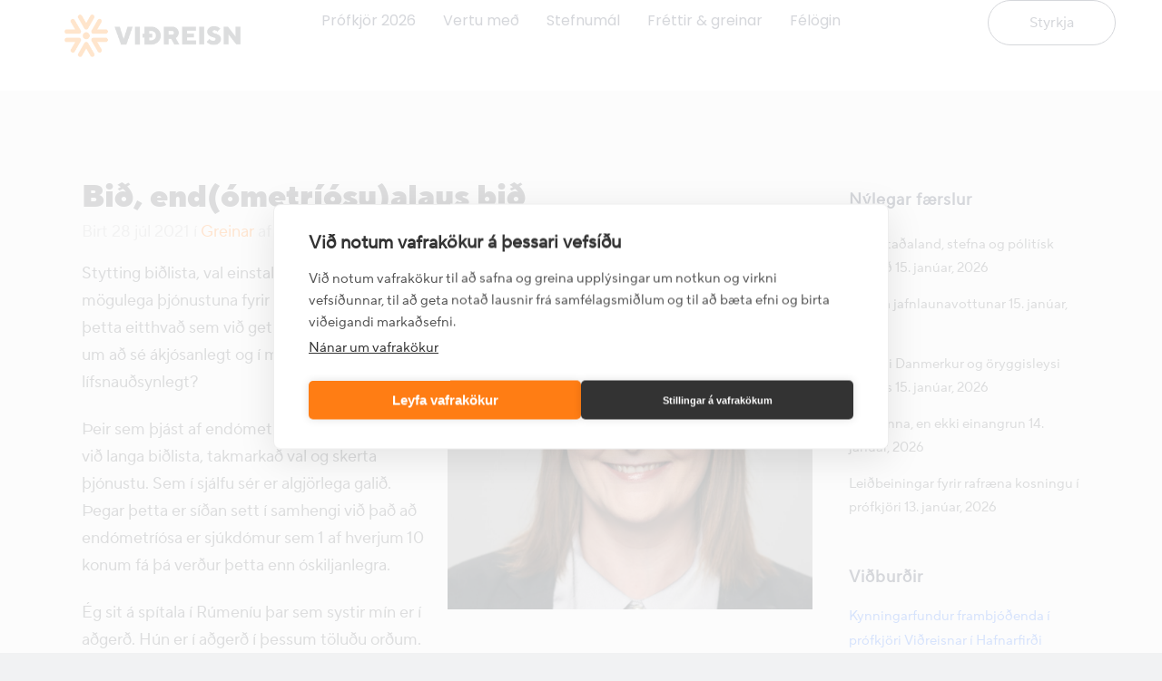

--- FILE ---
content_type: text/html; charset=UTF-8
request_url: https://vidreisn.is/2021/07/bid-endometriosualaus-bid/
body_size: 23269
content:
<!DOCTYPE html>
<html lang="is-IS" id="html">
<head>
	<meta charset="UTF-8">
	<meta name="viewport" content="width=device-width, initial-scale=1.0, viewport-fit=cover" />			<title>
			Bið, end(ó­metríósu)alaus bið - Viðreisn		</title>
		<link href="https://fonts.googleapis.com/css?family=Roboto+Slab:100,100i,200,200i,300,300i,400,400i,500,500i,600,600i,700,700i,800,800i,900,900i%7CRoboto:100,100i,200,200i,300,300i,400,400i,500,500i,600,600i,700,700i,800,800i,900,900i" rel="stylesheet"><link href='//fonts.googleapis.com/css?family=Raleway:100,200,300,400,500,600,700,800,900,300italic,400italic,700italic|Arvo:100,200,300,400,500,600,700,800,900,300italic,400italic,700italic|Roboto:100,200,300,400,500,600,700,800,900,300italic,400italic,700italic|Raleway:100,200,300,400,500,600,700,800,900,300italic,400italic,700italic|Montserrat:100,200,300,400,500,600,700,800,900,300italic,400italic,700italic|Norican:100,200,300,400,500,600,700,800,900,300italic,400italic,700italic&subset=latin,latin-ext' rel='stylesheet' type='text/css'>
<script type="application/javascript">var QodeAjaxUrl = "https://vidreisn.is/wp-admin/admin-ajax.php"</script><meta name='robots' content='index, follow, max-image-preview:large, max-snippet:-1, max-video-preview:-1' />

	<!-- This site is optimized with the Yoast SEO plugin v26.7 - https://yoast.com/wordpress/plugins/seo/ -->
	<link rel="canonical" href="https://vidreisn.is/2021/07/bid-endometriosualaus-bid/" />
	<meta property="og:locale" content="is_IS" />
	<meta property="og:type" content="article" />
	<meta property="og:title" content="Bið, end(ó­metríósu)alaus bið - Viðreisn" />
	<meta property="og:description" content="Stytting biðlista, val einstaklingsins og besta mögulega þjónustuna fyrir hvern og einn. Er þetta eitthvað sem við getum verið sammála um að sé ákjósanlegt og í mörgum tilfellum lífsnauðsynlegt? Þeir sem þjást af endómetríósu þurfa að berjast við langa biðlista, takmarkað val og skerta þjónustu...." />
	<meta property="og:url" content="https://vidreisn.is/2021/07/bid-endometriosualaus-bid/" />
	<meta property="og:site_name" content="Viðreisn" />
	<meta property="article:publisher" content="https://www.facebook.com/vidreisn/" />
	<meta property="article:author" content="https://www.facebook.com/heida84/" />
	<meta property="article:published_time" content="2021-07-28T18:01:55+00:00" />
	<meta property="article:modified_time" content="2025-11-18T13:24:05+00:00" />
	<meta property="og:image" content="https://vidreisn.is/wp-content/uploads/2021/09/Heida-Ingimars-Reykjavik-Sudur-3-scaled.jpg" />
	<meta property="og:image:width" content="2560" />
	<meta property="og:image:height" content="2447" />
	<meta property="og:image:type" content="image/jpeg" />
	<meta name="author" content="Heiða Ingimarsdóttir" />
	<meta name="twitter:card" content="summary_large_image" />
	<meta name="twitter:label1" content="Written by" />
	<meta name="twitter:data1" content="Heiða Ingimarsdóttir" />
	<meta name="twitter:label2" content="Est. reading time" />
	<meta name="twitter:data2" content="4 minutes" />
	<script type="application/ld+json" class="yoast-schema-graph">{"@context":"https://schema.org","@graph":[{"@type":"Article","@id":"https://vidreisn.is/2021/07/bid-endometriosualaus-bid/#article","isPartOf":{"@id":"https://vidreisn.is/2021/07/bid-endometriosualaus-bid/"},"author":{"name":"Heiða Ingimarsdóttir","@id":"https://vidreisn.is/#/schema/person/ceb13e7a8112c8da2ef5ae22d596a164"},"headline":"Bið, end(ó­metríósu)alaus bið","datePublished":"2021-07-28T18:01:55+00:00","dateModified":"2025-11-18T13:24:05+00:00","mainEntityOfPage":{"@id":"https://vidreisn.is/2021/07/bid-endometriosualaus-bid/"},"wordCount":780,"publisher":{"@id":"https://vidreisn.is/#organization"},"image":{"@id":"https://vidreisn.is/2021/07/bid-endometriosualaus-bid/#primaryimage"},"thumbnailUrl":"https://vidreisn.is/wp-content/uploads/2021/09/Heida-Ingimars-Reykjavik-Sudur-3-scaled.jpg","articleSection":["Greinar"],"inLanguage":"is-IS"},{"@type":"WebPage","@id":"https://vidreisn.is/2021/07/bid-endometriosualaus-bid/","url":"https://vidreisn.is/2021/07/bid-endometriosualaus-bid/","name":"Bið, end(ó­metríósu)alaus bið - Viðreisn","isPartOf":{"@id":"https://vidreisn.is/#website"},"primaryImageOfPage":{"@id":"https://vidreisn.is/2021/07/bid-endometriosualaus-bid/#primaryimage"},"image":{"@id":"https://vidreisn.is/2021/07/bid-endometriosualaus-bid/#primaryimage"},"thumbnailUrl":"https://vidreisn.is/wp-content/uploads/2021/09/Heida-Ingimars-Reykjavik-Sudur-3-scaled.jpg","datePublished":"2021-07-28T18:01:55+00:00","dateModified":"2025-11-18T13:24:05+00:00","breadcrumb":{"@id":"https://vidreisn.is/2021/07/bid-endometriosualaus-bid/#breadcrumb"},"inLanguage":"is-IS","potentialAction":[{"@type":"ReadAction","target":["https://vidreisn.is/2021/07/bid-endometriosualaus-bid/"]}]},{"@type":"ImageObject","inLanguage":"is-IS","@id":"https://vidreisn.is/2021/07/bid-endometriosualaus-bid/#primaryimage","url":"https://vidreisn.is/wp-content/uploads/2021/09/Heida-Ingimars-Reykjavik-Sudur-3-scaled.jpg","contentUrl":"https://vidreisn.is/wp-content/uploads/2021/09/Heida-Ingimars-Reykjavik-Sudur-3-scaled.jpg","width":2560,"height":2447},{"@type":"BreadcrumbList","@id":"https://vidreisn.is/2021/07/bid-endometriosualaus-bid/#breadcrumb","itemListElement":[{"@type":"ListItem","position":1,"name":"Home","item":"https://vidreisn.is/"},{"@type":"ListItem","position":2,"name":"Bið, end(ó­metríósu)alaus bið"}]},{"@type":"WebSite","@id":"https://vidreisn.is/#website","url":"https://vidreisn.is/","name":"Viðreisn","description":"Almannahagsmunir framar sérhagsmunum","publisher":{"@id":"https://vidreisn.is/#organization"},"potentialAction":[{"@type":"SearchAction","target":{"@type":"EntryPoint","urlTemplate":"https://vidreisn.is/?s={search_term_string}"},"query-input":{"@type":"PropertyValueSpecification","valueRequired":true,"valueName":"search_term_string"}}],"inLanguage":"is-IS"},{"@type":"Organization","@id":"https://vidreisn.is/#organization","name":"Viðreisn","url":"https://vidreisn.is/","logo":{"@type":"ImageObject","inLanguage":"is-IS","@id":"https://vidreisn.is/#/schema/logo/image/","url":"https://vidreisn.is/wp-content/uploads/2021/09/Vidreisn-icon_regular-landscape_rgb.png","contentUrl":"https://vidreisn.is/wp-content/uploads/2021/09/Vidreisn-icon_regular-landscape_rgb.png","width":1500,"height":530,"caption":"Viðreisn"},"image":{"@id":"https://vidreisn.is/#/schema/logo/image/"},"sameAs":["https://www.facebook.com/vidreisn/","https://www.instagram.com/vidreisn/"]},{"@type":"Person","@id":"https://vidreisn.is/#/schema/person/ceb13e7a8112c8da2ef5ae22d596a164","name":"Heiða Ingimarsdóttir","image":{"@type":"ImageObject","inLanguage":"is-IS","@id":"https://vidreisn.is/#/schema/person/image/","url":"https://vidreisn.is/wp-content/uploads/2024/11/NA2-Heida-b-96x96.jpg","contentUrl":"https://vidreisn.is/wp-content/uploads/2024/11/NA2-Heida-b-96x96.jpg","caption":"Heiða Ingimarsdóttir"},"description":"Verkefnastjóri og formaður Norðausturráðs Viðreisnar. Býr í Fellabæ með eiginmanni sínum, Andrew Morgan og börnunum þeirra fimm, Viren, Agli Frey, Aldey Rós, Kötlu Sól og Elmari Þór sem og bernedoodle hundinum Ash og kettling sem heitir Mosa. Helstu áhugamál eru ferðalög, lestur og skrif, spil og spjall í góðum félagsskap, tungumál og matur. Heiða brennur fyrir fjölskyldum og aðstæðum þeirra á allan hátt hvort sem það eru kjör fjölskyldna, heilsa líðan, stuðningur, menntun eða annað og finnst því mikilvægt að það verði breyting þar sem tekið er utan um börn og ungmenni og vextir eru lækkaðir.","sameAs":["https://www.facebook.com/heida84/","https://www.linkedin.com/in/ingunn-heida-ingimarsdottir/"],"url":"https://vidreisn.is/hofundur/heida/"}]}</script>
	<!-- / Yoast SEO plugin. -->


<link rel='dns-prefetch' href='//cdnjs.cloudflare.com' />
<link rel='dns-prefetch' href='//ajax.googleapis.com' />
<link rel="alternate" type="application/rss+xml" title="Viðreisn &raquo; Feed" href="https://vidreisn.is/feed/" />
<link rel="alternate" type="application/rss+xml" title="Viðreisn &raquo; Comments Feed" href="https://vidreisn.is/comments/feed/" />
<link rel="alternate" title="oEmbed (JSON)" type="application/json+oembed" href="https://vidreisn.is/wp-json/oembed/1.0/embed?url=https%3A%2F%2Fvidreisn.is%2F2021%2F07%2Fbid-endometriosualaus-bid%2F" />
<link rel="alternate" title="oEmbed (XML)" type="text/xml+oembed" href="https://vidreisn.is/wp-json/oembed/1.0/embed?url=https%3A%2F%2Fvidreisn.is%2F2021%2F07%2Fbid-endometriosualaus-bid%2F&#038;format=xml" />
<style id='wp-img-auto-sizes-contain-inline-css' type='text/css'>
img:is([sizes=auto i],[sizes^="auto," i]){contain-intrinsic-size:3000px 1500px}
/*# sourceURL=wp-img-auto-sizes-contain-inline-css */
</style>
<link rel='stylesheet' id='layerslider-css' href='https://vidreisn.is/wp-content/plugins/LayerSlider/assets/static/layerslider/css/layerslider.css?ver=8.1.2' type='text/css' media='all' />
<style id='wp-emoji-styles-inline-css' type='text/css'>

	img.wp-smiley, img.emoji {
		display: inline !important;
		border: none !important;
		box-shadow: none !important;
		height: 1em !important;
		width: 1em !important;
		margin: 0 0.07em !important;
		vertical-align: -0.1em !important;
		background: none !important;
		padding: 0 !important;
	}
/*# sourceURL=wp-emoji-styles-inline-css */
</style>
<link rel='stylesheet' id='wp-block-library-css' href='https://vidreisn.is/wp-includes/css/dist/block-library/style.min.css?ver=6.9' type='text/css' media='all' />
<style id='classic-theme-styles-inline-css' type='text/css'>
/*! This file is auto-generated */
.wp-block-button__link{color:#fff;background-color:#32373c;border-radius:9999px;box-shadow:none;text-decoration:none;padding:calc(.667em + 2px) calc(1.333em + 2px);font-size:1.125em}.wp-block-file__button{background:#32373c;color:#fff;text-decoration:none}
/*# sourceURL=/wp-includes/css/classic-themes.min.css */
</style>
<style id='wppb-edit-profile-style-inline-css' type='text/css'>


/*# sourceURL=https://vidreisn.is/wp-content/plugins/profile-builder/assets/misc/gutenberg/blocks/build/edit-profile/style-index.css */
</style>
<style id='wppb-login-style-inline-css' type='text/css'>


/*# sourceURL=https://vidreisn.is/wp-content/plugins/profile-builder/assets/misc/gutenberg/blocks/build/login/style-index.css */
</style>
<style id='wppb-recover-password-style-inline-css' type='text/css'>


/*# sourceURL=https://vidreisn.is/wp-content/plugins/profile-builder/assets/misc/gutenberg/blocks/build/recover-password/style-index.css */
</style>
<style id='wppb-register-style-inline-css' type='text/css'>


/*# sourceURL=https://vidreisn.is/wp-content/plugins/profile-builder/assets/misc/gutenberg/blocks/build/register/style-index.css */
</style>
<link rel='stylesheet' id='mpp_gutenberg-css' href='https://vidreisn.is/wp-content/plugins/profile-builder/add-ons-free/user-profile-picture/dist/blocks.style.build.css?ver=2.6.0' type='text/css' media='all' />
<style id='global-styles-inline-css' type='text/css'>
:root{--wp--preset--aspect-ratio--square: 1;--wp--preset--aspect-ratio--4-3: 4/3;--wp--preset--aspect-ratio--3-4: 3/4;--wp--preset--aspect-ratio--3-2: 3/2;--wp--preset--aspect-ratio--2-3: 2/3;--wp--preset--aspect-ratio--16-9: 16/9;--wp--preset--aspect-ratio--9-16: 9/16;--wp--preset--color--black: #000000;--wp--preset--color--cyan-bluish-gray: #abb8c3;--wp--preset--color--white: #ffffff;--wp--preset--color--pale-pink: #f78da7;--wp--preset--color--vivid-red: #cf2e2e;--wp--preset--color--luminous-vivid-orange: #ff6900;--wp--preset--color--luminous-vivid-amber: #fcb900;--wp--preset--color--light-green-cyan: #7bdcb5;--wp--preset--color--vivid-green-cyan: #00d084;--wp--preset--color--pale-cyan-blue: #8ed1fc;--wp--preset--color--vivid-cyan-blue: #0693e3;--wp--preset--color--vivid-purple: #9b51e0;--wp--preset--gradient--vivid-cyan-blue-to-vivid-purple: linear-gradient(135deg,rgb(6,147,227) 0%,rgb(155,81,224) 100%);--wp--preset--gradient--light-green-cyan-to-vivid-green-cyan: linear-gradient(135deg,rgb(122,220,180) 0%,rgb(0,208,130) 100%);--wp--preset--gradient--luminous-vivid-amber-to-luminous-vivid-orange: linear-gradient(135deg,rgb(252,185,0) 0%,rgb(255,105,0) 100%);--wp--preset--gradient--luminous-vivid-orange-to-vivid-red: linear-gradient(135deg,rgb(255,105,0) 0%,rgb(207,46,46) 100%);--wp--preset--gradient--very-light-gray-to-cyan-bluish-gray: linear-gradient(135deg,rgb(238,238,238) 0%,rgb(169,184,195) 100%);--wp--preset--gradient--cool-to-warm-spectrum: linear-gradient(135deg,rgb(74,234,220) 0%,rgb(151,120,209) 20%,rgb(207,42,186) 40%,rgb(238,44,130) 60%,rgb(251,105,98) 80%,rgb(254,248,76) 100%);--wp--preset--gradient--blush-light-purple: linear-gradient(135deg,rgb(255,206,236) 0%,rgb(152,150,240) 100%);--wp--preset--gradient--blush-bordeaux: linear-gradient(135deg,rgb(254,205,165) 0%,rgb(254,45,45) 50%,rgb(107,0,62) 100%);--wp--preset--gradient--luminous-dusk: linear-gradient(135deg,rgb(255,203,112) 0%,rgb(199,81,192) 50%,rgb(65,88,208) 100%);--wp--preset--gradient--pale-ocean: linear-gradient(135deg,rgb(255,245,203) 0%,rgb(182,227,212) 50%,rgb(51,167,181) 100%);--wp--preset--gradient--electric-grass: linear-gradient(135deg,rgb(202,248,128) 0%,rgb(113,206,126) 100%);--wp--preset--gradient--midnight: linear-gradient(135deg,rgb(2,3,129) 0%,rgb(40,116,252) 100%);--wp--preset--font-size--small: 13px;--wp--preset--font-size--medium: 20px;--wp--preset--font-size--large: 36px;--wp--preset--font-size--x-large: 42px;--wp--preset--spacing--20: 0.44rem;--wp--preset--spacing--30: 0.67rem;--wp--preset--spacing--40: 1rem;--wp--preset--spacing--50: 1.5rem;--wp--preset--spacing--60: 2.25rem;--wp--preset--spacing--70: 3.38rem;--wp--preset--spacing--80: 5.06rem;--wp--preset--shadow--natural: 6px 6px 9px rgba(0, 0, 0, 0.2);--wp--preset--shadow--deep: 12px 12px 50px rgba(0, 0, 0, 0.4);--wp--preset--shadow--sharp: 6px 6px 0px rgba(0, 0, 0, 0.2);--wp--preset--shadow--outlined: 6px 6px 0px -3px rgb(255, 255, 255), 6px 6px rgb(0, 0, 0);--wp--preset--shadow--crisp: 6px 6px 0px rgb(0, 0, 0);}:where(.is-layout-flex){gap: 0.5em;}:where(.is-layout-grid){gap: 0.5em;}body .is-layout-flex{display: flex;}.is-layout-flex{flex-wrap: wrap;align-items: center;}.is-layout-flex > :is(*, div){margin: 0;}body .is-layout-grid{display: grid;}.is-layout-grid > :is(*, div){margin: 0;}:where(.wp-block-columns.is-layout-flex){gap: 2em;}:where(.wp-block-columns.is-layout-grid){gap: 2em;}:where(.wp-block-post-template.is-layout-flex){gap: 1.25em;}:where(.wp-block-post-template.is-layout-grid){gap: 1.25em;}.has-black-color{color: var(--wp--preset--color--black) !important;}.has-cyan-bluish-gray-color{color: var(--wp--preset--color--cyan-bluish-gray) !important;}.has-white-color{color: var(--wp--preset--color--white) !important;}.has-pale-pink-color{color: var(--wp--preset--color--pale-pink) !important;}.has-vivid-red-color{color: var(--wp--preset--color--vivid-red) !important;}.has-luminous-vivid-orange-color{color: var(--wp--preset--color--luminous-vivid-orange) !important;}.has-luminous-vivid-amber-color{color: var(--wp--preset--color--luminous-vivid-amber) !important;}.has-light-green-cyan-color{color: var(--wp--preset--color--light-green-cyan) !important;}.has-vivid-green-cyan-color{color: var(--wp--preset--color--vivid-green-cyan) !important;}.has-pale-cyan-blue-color{color: var(--wp--preset--color--pale-cyan-blue) !important;}.has-vivid-cyan-blue-color{color: var(--wp--preset--color--vivid-cyan-blue) !important;}.has-vivid-purple-color{color: var(--wp--preset--color--vivid-purple) !important;}.has-black-background-color{background-color: var(--wp--preset--color--black) !important;}.has-cyan-bluish-gray-background-color{background-color: var(--wp--preset--color--cyan-bluish-gray) !important;}.has-white-background-color{background-color: var(--wp--preset--color--white) !important;}.has-pale-pink-background-color{background-color: var(--wp--preset--color--pale-pink) !important;}.has-vivid-red-background-color{background-color: var(--wp--preset--color--vivid-red) !important;}.has-luminous-vivid-orange-background-color{background-color: var(--wp--preset--color--luminous-vivid-orange) !important;}.has-luminous-vivid-amber-background-color{background-color: var(--wp--preset--color--luminous-vivid-amber) !important;}.has-light-green-cyan-background-color{background-color: var(--wp--preset--color--light-green-cyan) !important;}.has-vivid-green-cyan-background-color{background-color: var(--wp--preset--color--vivid-green-cyan) !important;}.has-pale-cyan-blue-background-color{background-color: var(--wp--preset--color--pale-cyan-blue) !important;}.has-vivid-cyan-blue-background-color{background-color: var(--wp--preset--color--vivid-cyan-blue) !important;}.has-vivid-purple-background-color{background-color: var(--wp--preset--color--vivid-purple) !important;}.has-black-border-color{border-color: var(--wp--preset--color--black) !important;}.has-cyan-bluish-gray-border-color{border-color: var(--wp--preset--color--cyan-bluish-gray) !important;}.has-white-border-color{border-color: var(--wp--preset--color--white) !important;}.has-pale-pink-border-color{border-color: var(--wp--preset--color--pale-pink) !important;}.has-vivid-red-border-color{border-color: var(--wp--preset--color--vivid-red) !important;}.has-luminous-vivid-orange-border-color{border-color: var(--wp--preset--color--luminous-vivid-orange) !important;}.has-luminous-vivid-amber-border-color{border-color: var(--wp--preset--color--luminous-vivid-amber) !important;}.has-light-green-cyan-border-color{border-color: var(--wp--preset--color--light-green-cyan) !important;}.has-vivid-green-cyan-border-color{border-color: var(--wp--preset--color--vivid-green-cyan) !important;}.has-pale-cyan-blue-border-color{border-color: var(--wp--preset--color--pale-cyan-blue) !important;}.has-vivid-cyan-blue-border-color{border-color: var(--wp--preset--color--vivid-cyan-blue) !important;}.has-vivid-purple-border-color{border-color: var(--wp--preset--color--vivid-purple) !important;}.has-vivid-cyan-blue-to-vivid-purple-gradient-background{background: var(--wp--preset--gradient--vivid-cyan-blue-to-vivid-purple) !important;}.has-light-green-cyan-to-vivid-green-cyan-gradient-background{background: var(--wp--preset--gradient--light-green-cyan-to-vivid-green-cyan) !important;}.has-luminous-vivid-amber-to-luminous-vivid-orange-gradient-background{background: var(--wp--preset--gradient--luminous-vivid-amber-to-luminous-vivid-orange) !important;}.has-luminous-vivid-orange-to-vivid-red-gradient-background{background: var(--wp--preset--gradient--luminous-vivid-orange-to-vivid-red) !important;}.has-very-light-gray-to-cyan-bluish-gray-gradient-background{background: var(--wp--preset--gradient--very-light-gray-to-cyan-bluish-gray) !important;}.has-cool-to-warm-spectrum-gradient-background{background: var(--wp--preset--gradient--cool-to-warm-spectrum) !important;}.has-blush-light-purple-gradient-background{background: var(--wp--preset--gradient--blush-light-purple) !important;}.has-blush-bordeaux-gradient-background{background: var(--wp--preset--gradient--blush-bordeaux) !important;}.has-luminous-dusk-gradient-background{background: var(--wp--preset--gradient--luminous-dusk) !important;}.has-pale-ocean-gradient-background{background: var(--wp--preset--gradient--pale-ocean) !important;}.has-electric-grass-gradient-background{background: var(--wp--preset--gradient--electric-grass) !important;}.has-midnight-gradient-background{background: var(--wp--preset--gradient--midnight) !important;}.has-small-font-size{font-size: var(--wp--preset--font-size--small) !important;}.has-medium-font-size{font-size: var(--wp--preset--font-size--medium) !important;}.has-large-font-size{font-size: var(--wp--preset--font-size--large) !important;}.has-x-large-font-size{font-size: var(--wp--preset--font-size--x-large) !important;}
:where(.wp-block-post-template.is-layout-flex){gap: 1.25em;}:where(.wp-block-post-template.is-layout-grid){gap: 1.25em;}
:where(.wp-block-term-template.is-layout-flex){gap: 1.25em;}:where(.wp-block-term-template.is-layout-grid){gap: 1.25em;}
:where(.wp-block-columns.is-layout-flex){gap: 2em;}:where(.wp-block-columns.is-layout-grid){gap: 2em;}
:root :where(.wp-block-pullquote){font-size: 1.5em;line-height: 1.6;}
/*# sourceURL=global-styles-inline-css */
</style>
<link rel='stylesheet' id='contact-form-7-css' href='https://vidreisn.is/wp-content/plugins/contact-form-7/includes/css/styles.css?ver=6.1.4' type='text/css' media='all' />
<link rel='stylesheet' id='elementor-frontend-css' href='https://vidreisn.is/wp-content/plugins/elementor/assets/css/frontend.min.css?ver=3.34.1' type='text/css' media='all' />
<link rel='stylesheet' id='elementor-post-34186-css' href='https://vidreisn.is/wp-content/uploads/elementor/css/post-34186.css?ver=1768353906' type='text/css' media='all' />
<link rel='stylesheet' id='events-manager-css' href='https://vidreisn.is/wp-content/plugins/events-manager/includes/css/events-manager.min.css?ver=7.2.3.1' type='text/css' media='all' />
<style id='events-manager-inline-css' type='text/css'>
body .em { --font-family : inherit; --font-weight : inherit; --font-size : 1em; --line-height : inherit; }
/*# sourceURL=events-manager-inline-css */
</style>
<link rel='stylesheet' id='candidate-css' href='https://vidreisn.is/wp-content/plugins/vidreisn-candidates/css/candidates.css?ver=6.9' type='text/css' media='all' />
<link rel='stylesheet' id='wp-fullcalendar-css' href='https://vidreisn.is/wp-content/plugins/wp-fullcalendar/includes/css/main.css?ver=1.6' type='text/css' media='all' />
<link rel='stylesheet' id='wp-fullcalendar-tippy-light-border-css' href='https://vidreisn.is/wp-content/plugins/wp-fullcalendar/includes/css/tippy/light-border.css?ver=1.6' type='text/css' media='all' />
<link rel='stylesheet' id='jquery-ui-css' href='https://vidreisn.is/wp-content/plugins/wp-fullcalendar/includes/css/jquery-ui/ui-lightness/jquery-ui.min.css?ver=1.6' type='text/css' media='all' />
<link rel='stylesheet' id='jquery-ui-theme-css' href='https://vidreisn.is/wp-content/plugins/wp-fullcalendar/includes/css/jquery-ui/ui-lightness/theme.css?ver=1.6' type='text/css' media='all' />
<link rel='stylesheet' id='vidreisn-style-css' href='https://vidreisn.is/wp-content/themes/bridge-child/style.css?ver=0.5' type='text/css' media='all' />
<link rel='stylesheet' id='jquery-modal-style-css' href='https://cdnjs.cloudflare.com/ajax/libs/jquery-modal/0.9.1/jquery.modal.min.css?ver=0.1' type='text/css' media='all' />
<link rel='stylesheet' id='jquery-ui-css-css' href='//ajax.googleapis.com/ajax/libs/jqueryui/1.13.3/themes/smoothness/jquery-ui.css' type='text/css' media='' />
<link rel='stylesheet' id='default_style-css' href='https://vidreisn.is/wp-content/themes/bridge/style.css?ver=6.9' type='text/css' media='all' />
<link rel='stylesheet' id='qode_font_awesome-css' href='https://vidreisn.is/wp-content/themes/bridge/css/font-awesome/css/font-awesome.min.css?ver=6.9' type='text/css' media='all' />
<link rel='stylesheet' id='qode_font_elegant-css' href='https://vidreisn.is/wp-content/themes/bridge/css/elegant-icons/style.min.css?ver=6.9' type='text/css' media='all' />
<link rel='stylesheet' id='qode_linea_icons-css' href='https://vidreisn.is/wp-content/themes/bridge/css/linea-icons/style.css?ver=6.9' type='text/css' media='all' />
<link rel='stylesheet' id='qode_dripicons-css' href='https://vidreisn.is/wp-content/themes/bridge/css/dripicons/dripicons.css?ver=6.9' type='text/css' media='all' />
<link rel='stylesheet' id='stylesheet-css' href='https://vidreisn.is/wp-content/themes/bridge/css/stylesheet.min.css?ver=6.9' type='text/css' media='all' />
<style id='stylesheet-inline-css' type='text/css'>
   .postid-26980.disabled_footer_top .footer_top_holder, .postid-26980.disabled_footer_bottom .footer_bottom_holder { display: none;}


/*# sourceURL=stylesheet-inline-css */
</style>
<link rel='stylesheet' id='qode_print-css' href='https://vidreisn.is/wp-content/themes/bridge/css/print.css?ver=6.9' type='text/css' media='all' />
<link rel='stylesheet' id='mac_stylesheet-css' href='https://vidreisn.is/wp-content/themes/bridge/css/mac_stylesheet.css?ver=6.9' type='text/css' media='all' />
<link rel='stylesheet' id='webkit-css' href='https://vidreisn.is/wp-content/themes/bridge/css/webkit_stylesheet.css?ver=6.9' type='text/css' media='all' />
<link rel='stylesheet' id='style_dynamic-css' href='https://vidreisn.is/wp-content/themes/bridge/css/style_dynamic.css?ver=1739286056' type='text/css' media='all' />
<link rel='stylesheet' id='responsive-css' href='https://vidreisn.is/wp-content/themes/bridge/css/responsive.min.css?ver=6.9' type='text/css' media='all' />
<link rel='stylesheet' id='style_dynamic_responsive-css' href='https://vidreisn.is/wp-content/themes/bridge/css/style_dynamic_responsive.css?ver=1739286056' type='text/css' media='all' />
<link rel='stylesheet' id='js_composer_front-css' href='https://vidreisn.is/wp-content/plugins/js_composer/assets/css/js_composer.min.css?ver=7.9' type='text/css' media='all' />
<link rel='stylesheet' id='custom_css-css' href='https://vidreisn.is/wp-content/themes/bridge/css/custom_css.css?ver=1739286056' type='text/css' media='all' />
<link rel='stylesheet' id='widget-nav-menu-css' href='https://vidreisn.is/wp-content/plugins/elementor-pro/assets/css/widget-nav-menu.min.css?ver=3.34.0' type='text/css' media='all' />
<link rel='stylesheet' id='widget-image-css' href='https://vidreisn.is/wp-content/plugins/elementor/assets/css/widget-image.min.css?ver=3.34.1' type='text/css' media='all' />
<link rel='stylesheet' id='e-sticky-css' href='https://vidreisn.is/wp-content/plugins/elementor-pro/assets/css/modules/sticky.min.css?ver=3.34.0' type='text/css' media='all' />
<link rel='stylesheet' id='widget-heading-css' href='https://vidreisn.is/wp-content/plugins/elementor/assets/css/widget-heading.min.css?ver=3.34.1' type='text/css' media='all' />
<link rel='stylesheet' id='widget-image-box-css' href='https://vidreisn.is/wp-content/plugins/elementor/assets/css/widget-image-box.min.css?ver=3.34.1' type='text/css' media='all' />
<link rel='stylesheet' id='widget-social-icons-css' href='https://vidreisn.is/wp-content/plugins/elementor/assets/css/widget-social-icons.min.css?ver=3.34.1' type='text/css' media='all' />
<link rel='stylesheet' id='e-apple-webkit-css' href='https://vidreisn.is/wp-content/plugins/elementor/assets/css/conditionals/apple-webkit.min.css?ver=3.34.1' type='text/css' media='all' />
<link rel='stylesheet' id='widget-icon-list-css' href='https://vidreisn.is/wp-content/plugins/elementor/assets/css/widget-icon-list.min.css?ver=3.34.1' type='text/css' media='all' />
<link rel='stylesheet' id='elementor-post-34395-css' href='https://vidreisn.is/wp-content/uploads/elementor/css/post-34395.css?ver=1768353907' type='text/css' media='all' />
<link rel='stylesheet' id='elementor-post-34404-css' href='https://vidreisn.is/wp-content/uploads/elementor/css/post-34404.css?ver=1768353907' type='text/css' media='all' />
<link rel='stylesheet' id='arve-css' href='https://vidreisn.is/wp-content/plugins/advanced-responsive-video-embedder/build/main.css?ver=10.8.1' type='text/css' media='all' />
<link rel='stylesheet' id='eael-general-css' href='https://vidreisn.is/wp-content/plugins/essential-addons-for-elementor-lite/assets/front-end/css/view/general.min.css?ver=6.5.7' type='text/css' media='all' />
<link rel='stylesheet' id='elementor-gf-local-roboto-css' href='https://vidreisn.is/wp-content/uploads/elementor/google-fonts/css/roboto.css?ver=1742261144' type='text/css' media='all' />
<link rel='stylesheet' id='elementor-gf-local-robotoslab-css' href='https://vidreisn.is/wp-content/uploads/elementor/google-fonts/css/robotoslab.css?ver=1742261155' type='text/css' media='all' />
<link rel='stylesheet' id='elementor-gf-local-poppins-css' href='https://vidreisn.is/wp-content/uploads/elementor/google-fonts/css/poppins.css?ver=1742261160' type='text/css' media='all' />
<link rel='stylesheet' id='wppb_stylesheet-css' href='https://vidreisn.is/wp-content/plugins/profile-builder/assets/css/style-front-end.css?ver=3.15.1' type='text/css' media='all' />
<script type="text/javascript" src="https://vidreisn.is/wp-includes/js/jquery/jquery.min.js?ver=3.7.1" id="jquery-core-js"></script>
<script type="text/javascript" src="https://vidreisn.is/wp-includes/js/jquery/jquery-migrate.min.js?ver=3.4.1" id="jquery-migrate-js"></script>
<script type="text/javascript" id="layerslider-utils-js-extra">
/* <![CDATA[ */
var LS_Meta = {"v":"8.1.2","fixGSAP":"1"};
//# sourceURL=layerslider-utils-js-extra
/* ]]> */
</script>
<script type="text/javascript" src="https://vidreisn.is/wp-content/plugins/LayerSlider/assets/static/layerslider/js/layerslider.utils.js?ver=8.1.2" id="layerslider-utils-js"></script>
<script type="text/javascript" src="https://vidreisn.is/wp-content/plugins/LayerSlider/assets/static/layerslider/js/layerslider.kreaturamedia.jquery.js?ver=8.1.2" id="layerslider-js"></script>
<script type="text/javascript" src="https://vidreisn.is/wp-content/plugins/LayerSlider/assets/static/layerslider/js/layerslider.transitions.js?ver=8.1.2" id="layerslider-transitions-js"></script>
<script type="text/javascript" src="https://vidreisn.is/wp-includes/js/jquery/ui/core.min.js?ver=1.13.3" id="jquery-ui-core-js"></script>
<script type="text/javascript" src="https://vidreisn.is/wp-includes/js/jquery/ui/mouse.min.js?ver=1.13.3" id="jquery-ui-mouse-js"></script>
<script type="text/javascript" src="https://vidreisn.is/wp-includes/js/jquery/ui/sortable.min.js?ver=1.13.3" id="jquery-ui-sortable-js"></script>
<script type="text/javascript" src="https://vidreisn.is/wp-includes/js/jquery/ui/datepicker.min.js?ver=1.13.3" id="jquery-ui-datepicker-js"></script>
<script type="text/javascript" id="jquery-ui-datepicker-js-after">
/* <![CDATA[ */
jQuery(function(jQuery){jQuery.datepicker.setDefaults({"closeText":"Loka","currentText":"\u00cd dag","monthNames":["jan\u00faar","febr\u00faar","mars","apr\u00edl","ma\u00ed","j\u00fan\u00ed","j\u00fal\u00ed","\u00e1g\u00fast","september","okt\u00f3ber","n\u00f3vember","desember"],"monthNamesShort":["jan","feb","mar","apr","ma\u00ed","j\u00fan","j\u00fal","\u00e1g\u00fa","sep","okt","n\u00f3v","des"],"nextText":"N\u00e6sta","prevText":"Fyrri","dayNames":["Sunnudagur","M\u00e1nudagur","\u00deri\u00f0judagur","Mi\u00f0vikudagur","Fimmtudagur","F\u00f6studagur","Laugardagur"],"dayNamesShort":["Sun","M\u00e1n","\u00deri","Mi\u00f0","Fim","F\u00f6s","Lau"],"dayNamesMin":["S","M","\u00de","M","F","F","L"],"dateFormat":"d. MM, yy","firstDay":1,"isRTL":false});});
//# sourceURL=jquery-ui-datepicker-js-after
/* ]]> */
</script>
<script type="text/javascript" src="https://vidreisn.is/wp-includes/js/jquery/ui/resizable.min.js?ver=1.13.3" id="jquery-ui-resizable-js"></script>
<script type="text/javascript" src="https://vidreisn.is/wp-includes/js/jquery/ui/draggable.min.js?ver=1.13.3" id="jquery-ui-draggable-js"></script>
<script type="text/javascript" src="https://vidreisn.is/wp-includes/js/jquery/ui/controlgroup.min.js?ver=1.13.3" id="jquery-ui-controlgroup-js"></script>
<script type="text/javascript" src="https://vidreisn.is/wp-includes/js/jquery/ui/checkboxradio.min.js?ver=1.13.3" id="jquery-ui-checkboxradio-js"></script>
<script type="text/javascript" src="https://vidreisn.is/wp-includes/js/jquery/ui/button.min.js?ver=1.13.3" id="jquery-ui-button-js"></script>
<script type="text/javascript" src="https://vidreisn.is/wp-includes/js/jquery/ui/dialog.min.js?ver=1.13.3" id="jquery-ui-dialog-js"></script>
<script type="text/javascript" id="events-manager-js-extra">
/* <![CDATA[ */
var EM = {"ajaxurl":"https://vidreisn.is/wp-admin/admin-ajax.php","locationajaxurl":"https://vidreisn.is/wp-admin/admin-ajax.php?action=locations_search","firstDay":"1","locale":"is","dateFormat":"yy-mm-dd","ui_css":"https://vidreisn.is/wp-content/plugins/events-manager/includes/css/jquery-ui/build.min.css","show24hours":"1","is_ssl":"1","autocomplete_limit":"10","calendar":{"breakpoints":{"small":560,"medium":908,"large":false},"month_format":"M Y"},"phone":"","datepicker":{"format":"d/m/Y","locale":"is"},"search":{"breakpoints":{"small":650,"medium":850,"full":false}},"url":"https://vidreisn.is/wp-content/plugins/events-manager","assets":{"input.em-uploader":{"js":{"em-uploader":{"url":"https://vidreisn.is/wp-content/plugins/events-manager/includes/js/em-uploader.js?v=7.2.3.1","event":"em_uploader_ready","requires":"filepond"},"filepond-validate-size":"filepond/plugins/filepond-plugin-file-validate-size.js?v=7.2.3.1","filepond-validate-type":"filepond/plugins/filepond-plugin-file-validate-type.js?v=7.2.3.1","filepond-image-validate-size":"filepond/plugins/filepond-plugin-image-validate-size.js?v=7.2.3.1","filepond-exif-orientation":"filepond/plugins/filepond-plugin-image-exif-orientation.js?v=7.2.3.1","filepond-get-file":"filepond/plugins/filepond-plugin-get-file.js?v=7.2.3.1","filepond-plugin-image-overlay":"filepond/plugins/filepond-plugin-image-overlay.js?v=7.2.3.1","filepond-plugin-image-thumbnail":"filepond/plugins/filepond-plugin-image-thumbnail.js?v=7.2.3.1","filepond-plugin-pdf-preview-overlay":"filepond/plugins/filepond-plugin-pdf-preview-overlay.js?v=7.2.3.1","filepond-plugin-file-icon":"filepond/plugins/filepond-plugin-file-icon.js?v=7.2.3.1","filepond":{"url":"filepond/filepond.js?v=7.2.3.1","locale":"is-is"}},"css":{"em-filepond":"filepond/em-filepond.min.css?v=7.2.3.1","filepond-preview":"filepond/plugins/filepond-plugin-image-preview.min.css?v=7.2.3.1","filepond-plugin-image-overlay":"filepond/plugins/filepond-plugin-image-overlay.min.css?v=7.2.3.1","filepond-get-file":"filepond/plugins/filepond-plugin-get-file.min.css?v=7.2.3.1"}},".em-event-editor":{"js":{"event-editor":{"url":"https://vidreisn.is/wp-content/plugins/events-manager/includes/js/events-manager-event-editor.js?v=7.2.3.1","event":"em_event_editor_ready"}},"css":{"event-editor":"https://vidreisn.is/wp-content/plugins/events-manager/includes/css/events-manager-event-editor.min.css?v=7.2.3.1"}},".em-recurrence-sets, .em-timezone":{"js":{"luxon":{"url":"luxon/luxon.js?v=7.2.3.1","event":"em_luxon_ready"}}},".em-booking-form, #em-booking-form, .em-booking-recurring, .em-event-booking-form":{"js":{"em-bookings":{"url":"https://vidreisn.is/wp-content/plugins/events-manager/includes/js/bookingsform.js?v=7.2.3.1","event":"em_booking_form_js_loaded"}}},"#em-opt-archetypes":{"js":{"archetypes":"https://vidreisn.is/wp-content/plugins/events-manager/includes/js/admin-archetype-editor.js?v=7.2.3.1","archetypes_ms":"https://vidreisn.is/wp-content/plugins/events-manager/includes/js/admin-archetypes.js?v=7.2.3.1","qs":"qs/qs.js?v=7.2.3.1"}}},"cached":"1","uploads":{"endpoint":"https://vidreisn.is/wp-json/events-manager/v1/uploads","nonce":"3d9ca022a1","delete_confirm":"Are you sure you want to delete this file? It will be deleted upon submission.","images":{"max_file_size":"","image_max_width":"700","image_max_height":"700","image_min_width":"50","image_min_height":"50"},"files":{"max_file_size":"","types":{"0":"image/gif","1":"image/jpeg","3":"image/png","4":"image/heic","5":"application/pdf","6":"application/msword","7":"application/x-msword","8":"application/vnd.openxmlformats-officedocument.wordprocessingml.document","9":"text/rtf","10":"application/rtf","11":"application/x-rtf","12":"application/vnd.oasis.opendocument.text","13":"text/plain","14":"application/vnd.ms-excel","15":"application/xls","16":"application/vnd.openxmlformats-officedocument.spreadsheetml.sheet","17":"text/csv","18":"application/csv","20":"application/vnd.oasis.opendocument.spreadsheet","21":"application/vnd.ms-powerpoint","22":"application/mspowerpoint","23":"application/vnd.openxmlformats-officedocument.presentationml.presentation","24":"application/vnd.oasis.opendocument.presentation"}}},"api_nonce":"4f904486a9","bookingInProgress":"Please wait while the booking is being submitted.","tickets_save":"Save Ticket","bookingajaxurl":"https://vidreisn.is/wp-admin/admin-ajax.php","bookings_export_save":"Export Bookings","bookings_settings_save":"Save Settings","booking_delete":"Are you sure you want to delete?","booking_offset":"30","bookings":{"submit_button":{"text":{"default":"Skr\u00e1\u00f0u \u00feig \u00ed dag","free":"Skr\u00e1\u00f0u \u00feig \u00ed dag","payment":"Skr\u00e1\u00f0u \u00feig \u00ed dag","processing":"Processing ..."}},"update_listener":""},"bb_full":"Uppselt","bb_book":"Skr\u00e1\u00f0u \u00feig n\u00fana","bb_booking":"Skr\u00e1ning...","bb_booked":"Skr\u00e1ningu loki\u00f0","bb_error":"Skr\u00e1ningarvilla. Reyna aftur?","bb_cancel":"Afskr\u00e1","bb_canceling":"Afskr\u00e1ning \u00ed gangi","bb_cancelled":"Afskr\u00e1ning t\u00f3kst","bb_cancel_error":"Afskr\u00e1ningarvilla. Reyna aftur?","event_cancellations":{"warning":"If you choose to cancel your event, after you save this event, no further bookings will be possible for this event.\\n\\nAlso, the following will occur:\\n\\n- Bookings will be automatically cancelled.\\n- Booking cancellation emails will be sent.\\n- All confirmed and pending bookings will be emailed a general event cancellation notification."},"txt_search":"Search","txt_searching":"Searching...","txt_loading":"Loading..."};
//# sourceURL=events-manager-js-extra
/* ]]> */
</script>
<script type="text/javascript" src="https://vidreisn.is/wp-content/plugins/events-manager/includes/js/events-manager.js?ver=7.2.3.1" id="events-manager-js"></script>
<script type="text/javascript" src="https://vidreisn.is/wp-content/plugins/events-manager/includes/external/flatpickr/l10n/is.js?ver=7.2.3.1" id="em-flatpickr-localization-js"></script>
<script type="text/javascript" src="https://vidreisn.is/wp-content/plugins/vidreisn-candidates/js/candidates-tabs.js?ver=6.9" id="candidate-js-js"></script>
<script type="text/javascript" src="https://vidreisn.is/wp-includes/js/jquery/ui/menu.min.js?ver=1.13.3" id="jquery-ui-menu-js"></script>
<script type="text/javascript" src="https://vidreisn.is/wp-includes/js/jquery/ui/selectmenu.min.js?ver=1.13.3" id="jquery-ui-selectmenu-js"></script>
<script type="text/javascript" src="https://vidreisn.is/wp-includes/js/jquery/ui/tooltip.min.js?ver=1.13.3" id="jquery-ui-tooltip-js"></script>
<script type="text/javascript" src="https://vidreisn.is/wp-includes/js/dist/vendor/moment.min.js?ver=2.30.1" id="moment-js"></script>
<script type="text/javascript" id="moment-js-after">
/* <![CDATA[ */
moment.updateLocale( 'is_IS', {"months":["jan\u00faar","febr\u00faar","mars","apr\u00edl","ma\u00ed","j\u00fan\u00ed","j\u00fal\u00ed","\u00e1g\u00fast","september","okt\u00f3ber","n\u00f3vember","desember"],"monthsShort":["jan","feb","mar","apr","ma\u00ed","j\u00fan","j\u00fal","\u00e1g\u00fa","sep","okt","n\u00f3v","des"],"weekdays":["Sunnudagur","M\u00e1nudagur","\u00deri\u00f0judagur","Mi\u00f0vikudagur","Fimmtudagur","F\u00f6studagur","Laugardagur"],"weekdaysShort":["Sun","M\u00e1n","\u00deri","Mi\u00f0","Fim","F\u00f6s","Lau"],"week":{"dow":1},"longDateFormat":{"LT":"g:i a","LTS":null,"L":null,"LL":"j. F, Y","LLL":"j. F, Y H:i","LLLL":null}} );
//# sourceURL=moment-js-after
/* ]]> */
</script>
<script type="text/javascript" id="wp-fullcalendar-js-extra">
/* <![CDATA[ */
var WPFC = {"ajaxurl":"https://vidreisn.is/wp-admin/admin-ajax.php?action=WP_FullCalendar","firstDay":"1","wpfc_theme":"jquery-ui","wpfc_limit":"3","wpfc_limit_txt":"meira ...","timeFormat":"H:mm","defaultView":"month","weekends":"true","header":{"left":"prev,next today","center":"title","right":"month,basicWeek,basicDay"},"wpfc_qtips":"1","tippy_theme":"light-border","tippy_placement":"auto","tippy_loading":"Loading..."};
//# sourceURL=wp-fullcalendar-js-extra
/* ]]> */
</script>
<script type="text/javascript" src="https://vidreisn.is/wp-content/plugins/wp-fullcalendar/includes/js/main.js?ver=1.6" id="wp-fullcalendar-js"></script>
<script></script><meta name="generator" content="Powered by LayerSlider 8.1.2 - Build Heros, Sliders, and Popups. Create Animations and Beautiful, Rich Web Content as Easy as Never Before on WordPress." />
<!-- LayerSlider updates and docs at: https://layerslider.com -->
<link rel="https://api.w.org/" href="https://vidreisn.is/wp-json/" /><link rel="alternate" title="JSON" type="application/json" href="https://vidreisn.is/wp-json/wp/v2/posts/26980" /><link rel="EditURI" type="application/rsd+xml" title="RSD" href="https://vidreisn.is/xmlrpc.php?rsd" />
<meta name="generator" content="WordPress 6.9" />
<link rel='shortlink' href='https://vidreisn.is/?p=26980' />
<!-- Google Tag Manager -->
<script>(function(w,d,s,l,i){w[l]=w[l]||[];w[l].push({'gtm.start':
new Date().getTime(),event:'gtm.js'});var f=d.getElementsByTagName(s)[0],
j=d.createElement(s),dl=l!='dataLayer'?'&l='+l:'';j.async=true;j.src=
'https://www.googletagmanager.com/gtm.js?id='+i+dl;f.parentNode.insertBefore(j,f);
})(window,document,'script','dataLayer','GTM-P5MM4XK');</script>
<!-- End Google Tag Manager -->
<meta name="generator" content="Elementor 3.34.1; features: e_font_icon_svg, additional_custom_breakpoints; settings: css_print_method-external, google_font-enabled, font_display-swap">

			<style>
				.e-con.e-parent:nth-of-type(n+4):not(.e-lazyloaded):not(.e-no-lazyload),
				.e-con.e-parent:nth-of-type(n+4):not(.e-lazyloaded):not(.e-no-lazyload) * {
					background-image: none !important;
				}
				@media screen and (max-height: 1024px) {
					.e-con.e-parent:nth-of-type(n+3):not(.e-lazyloaded):not(.e-no-lazyload),
					.e-con.e-parent:nth-of-type(n+3):not(.e-lazyloaded):not(.e-no-lazyload) * {
						background-image: none !important;
					}
				}
				@media screen and (max-height: 640px) {
					.e-con.e-parent:nth-of-type(n+2):not(.e-lazyloaded):not(.e-no-lazyload),
					.e-con.e-parent:nth-of-type(n+2):not(.e-lazyloaded):not(.e-no-lazyload) * {
						background-image: none !important;
					}
				}
			</style>
			<meta name="generator" content="Powered by WPBakery Page Builder - drag and drop page builder for WordPress."/>
<link rel="icon" href="https://vidreisn.is/wp-content/uploads/2021/02/Vidreisn_favicon-48x48.png" sizes="32x32" />
<link rel="icon" href="https://vidreisn.is/wp-content/uploads/2021/02/Vidreisn_favicon.png" sizes="192x192" />
<link rel="apple-touch-icon" href="https://vidreisn.is/wp-content/uploads/2021/02/Vidreisn_favicon.png" />
<meta name="msapplication-TileImage" content="https://vidreisn.is/wp-content/uploads/2021/02/Vidreisn_favicon.png" />
<noscript><style> .wpb_animate_when_almost_visible { opacity: 1; }</style></noscript></head>
<body class="wp-singular post-template-default single single-post postid-26980 single-format-standard wp-custom-logo wp-theme-bridge wp-child-theme-bridge-child  qode-title-hidden qode-child-theme-ver-1.0.0 qode-theme-ver-17.2 qode-theme-bridge wpb-js-composer js-comp-ver-7.9 vc_responsive elementor-default elementor-kit-34186">
		<header data-elementor-type="header" data-elementor-id="34395" class="elementor elementor-34395 elementor-location-header" data-elementor-post-type="elementor_library">
			<div class="elementor-element elementor-element-5bcaad57 e-con-full e-flex e-con e-parent" data-id="5bcaad57" data-element_type="container" data-settings="{&quot;background_background&quot;:&quot;classic&quot;,&quot;sticky&quot;:&quot;top&quot;,&quot;sticky_on&quot;:[&quot;desktop&quot;,&quot;tablet&quot;,&quot;mobile&quot;],&quot;sticky_offset&quot;:0,&quot;sticky_effects_offset&quot;:0,&quot;sticky_anchor_link_offset&quot;:0}">
		<div class="elementor-element elementor-element-34a70f76 e-con-full e-flex e-con e-child" data-id="34a70f76" data-element_type="container">
				<div class="elementor-element elementor-element-0eaae32 elementor-nav-menu--stretch elementor-nav-menu__align-start elementor-nav-menu--dropdown-mobile elementor-widget__width-inherit elementor-widget-mobile__width-initial elementor-hidden-desktop elementor-hidden-tablet elementor-nav-menu__text-align-aside elementor-nav-menu--toggle elementor-nav-menu--burger elementor-widget elementor-widget-nav-menu" data-id="0eaae32" data-element_type="widget" data-settings="{&quot;full_width&quot;:&quot;stretch&quot;,&quot;layout&quot;:&quot;horizontal&quot;,&quot;submenu_icon&quot;:{&quot;value&quot;:&quot;&lt;svg aria-hidden=\&quot;true\&quot; class=\&quot;e-font-icon-svg e-fas-caret-down\&quot; viewBox=\&quot;0 0 320 512\&quot; xmlns=\&quot;http:\/\/www.w3.org\/2000\/svg\&quot;&gt;&lt;path d=\&quot;M31.3 192h257.3c17.8 0 26.7 21.5 14.1 34.1L174.1 354.8c-7.8 7.8-20.5 7.8-28.3 0L17.2 226.1C4.6 213.5 13.5 192 31.3 192z\&quot;&gt;&lt;\/path&gt;&lt;\/svg&gt;&quot;,&quot;library&quot;:&quot;fa-solid&quot;},&quot;toggle&quot;:&quot;burger&quot;}" data-widget_type="nav-menu.default">
				<div class="elementor-widget-container">
								<nav aria-label="Menu" class="elementor-nav-menu--main elementor-nav-menu__container elementor-nav-menu--layout-horizontal e--pointer-underline e--animation-fade">
				<ul id="menu-1-0eaae32" class="elementor-nav-menu"><li class="menu-item menu-item-type-post_type menu-item-object-page menu-item-40260"><a href="https://vidreisn.is/profkjor-2026/" class="elementor-item">Prófkjör 2026</a></li>
<li class="menu-item menu-item-type-post_type menu-item-object-page menu-item-38304"><a href="https://vidreisn.is/vertu-med/" class="elementor-item">Vertu með</a></li>
<li class="menu-item menu-item-type-custom menu-item-object-custom menu-item-34528"><a href="https://vidreisn.is/stefnan/" class="elementor-item">Stefnumál</a></li>
<li class="menu-item menu-item-type-post_type menu-item-object-page menu-item-34529"><a href="https://vidreisn.is/frettir/" class="elementor-item">Fréttir &#038; greinar</a></li>
<li class="menu-item menu-item-type-post_type menu-item-object-page menu-item-36817"><a href="https://vidreisn.is/felogin/" class="elementor-item">Félögin</a></li>
<li class="menu-item menu-item-type-post_type menu-item-object-page menu-item-39976"><a href="https://vidreisn.is/styrktu-vidreisn/" class="elementor-item">Styrktu Viðreisn</a></li>
</ul>			</nav>
					<div class="elementor-menu-toggle" role="button" tabindex="0" aria-label="Menu Toggle" aria-expanded="false">
			<svg aria-hidden="true" role="presentation" class="elementor-menu-toggle__icon--open e-font-icon-svg e-eicon-menu-bar" viewBox="0 0 1000 1000" xmlns="http://www.w3.org/2000/svg"><path d="M104 333H896C929 333 958 304 958 271S929 208 896 208H104C71 208 42 237 42 271S71 333 104 333ZM104 583H896C929 583 958 554 958 521S929 458 896 458H104C71 458 42 487 42 521S71 583 104 583ZM104 833H896C929 833 958 804 958 771S929 708 896 708H104C71 708 42 737 42 771S71 833 104 833Z"></path></svg><svg aria-hidden="true" role="presentation" class="elementor-menu-toggle__icon--close e-font-icon-svg e-eicon-close" viewBox="0 0 1000 1000" xmlns="http://www.w3.org/2000/svg"><path d="M742 167L500 408 258 167C246 154 233 150 217 150 196 150 179 158 167 167 154 179 150 196 150 212 150 229 154 242 171 254L408 500 167 742C138 771 138 800 167 829 196 858 225 858 254 829L496 587 738 829C750 842 767 846 783 846 800 846 817 842 829 829 842 817 846 804 846 783 846 767 842 750 829 737L588 500 833 258C863 229 863 200 833 171 804 137 775 137 742 167Z"></path></svg>		</div>
					<nav class="elementor-nav-menu--dropdown elementor-nav-menu__container" aria-hidden="true">
				<ul id="menu-2-0eaae32" class="elementor-nav-menu"><li class="menu-item menu-item-type-post_type menu-item-object-page menu-item-40260"><a href="https://vidreisn.is/profkjor-2026/" class="elementor-item" tabindex="-1">Prófkjör 2026</a></li>
<li class="menu-item menu-item-type-post_type menu-item-object-page menu-item-38304"><a href="https://vidreisn.is/vertu-med/" class="elementor-item" tabindex="-1">Vertu með</a></li>
<li class="menu-item menu-item-type-custom menu-item-object-custom menu-item-34528"><a href="https://vidreisn.is/stefnan/" class="elementor-item" tabindex="-1">Stefnumál</a></li>
<li class="menu-item menu-item-type-post_type menu-item-object-page menu-item-34529"><a href="https://vidreisn.is/frettir/" class="elementor-item" tabindex="-1">Fréttir &#038; greinar</a></li>
<li class="menu-item menu-item-type-post_type menu-item-object-page menu-item-36817"><a href="https://vidreisn.is/felogin/" class="elementor-item" tabindex="-1">Félögin</a></li>
<li class="menu-item menu-item-type-post_type menu-item-object-page menu-item-39976"><a href="https://vidreisn.is/styrktu-vidreisn/" class="elementor-item" tabindex="-1">Styrktu Viðreisn</a></li>
</ul>			</nav>
						</div>
				</div>
				<div class="elementor-element elementor-element-e01e477 elementor-widget elementor-widget-theme-site-logo elementor-widget-image" data-id="e01e477" data-element_type="widget" data-widget_type="theme-site-logo.default">
				<div class="elementor-widget-container">
											<a href="https://vidreisn.is">
			<img width="1500" height="530" src="https://vidreisn.is/wp-content/uploads/2024/10/Vidreisn-icon_regular-landscape_rgb.png" class="attachment-full size-full wp-image-34346" alt="" srcset="https://vidreisn.is/wp-content/uploads/2024/10/Vidreisn-icon_regular-landscape_rgb.png 1500w, https://vidreisn.is/wp-content/uploads/2024/10/Vidreisn-icon_regular-landscape_rgb-300x106.png 300w, https://vidreisn.is/wp-content/uploads/2024/10/Vidreisn-icon_regular-landscape_rgb-1024x362.png 1024w, https://vidreisn.is/wp-content/uploads/2024/10/Vidreisn-icon_regular-landscape_rgb-768x271.png 768w, https://vidreisn.is/wp-content/uploads/2024/10/Vidreisn-icon_regular-landscape_rgb-700x247.png 700w" sizes="(max-width: 1500px) 100vw, 1500px" />				</a>
											</div>
				</div>
				</div>
		<div class="elementor-element elementor-element-3338158 e-con-full elementor-hidden-mobile e-flex e-con e-child" data-id="3338158" data-element_type="container">
				<div class="elementor-element elementor-element-3debd7da elementor-nav-menu--stretch elementor-nav-menu__align-center elementor-nav-menu--dropdown-mobile elementor-widget__width-inherit elementor-hidden-mobile elementor-nav-menu__text-align-aside elementor-nav-menu--toggle elementor-nav-menu--burger elementor-widget elementor-widget-nav-menu" data-id="3debd7da" data-element_type="widget" data-settings="{&quot;full_width&quot;:&quot;stretch&quot;,&quot;layout&quot;:&quot;horizontal&quot;,&quot;submenu_icon&quot;:{&quot;value&quot;:&quot;&lt;svg aria-hidden=\&quot;true\&quot; class=\&quot;e-font-icon-svg e-fas-caret-down\&quot; viewBox=\&quot;0 0 320 512\&quot; xmlns=\&quot;http:\/\/www.w3.org\/2000\/svg\&quot;&gt;&lt;path d=\&quot;M31.3 192h257.3c17.8 0 26.7 21.5 14.1 34.1L174.1 354.8c-7.8 7.8-20.5 7.8-28.3 0L17.2 226.1C4.6 213.5 13.5 192 31.3 192z\&quot;&gt;&lt;\/path&gt;&lt;\/svg&gt;&quot;,&quot;library&quot;:&quot;fa-solid&quot;},&quot;toggle&quot;:&quot;burger&quot;}" data-widget_type="nav-menu.default">
				<div class="elementor-widget-container">
								<nav aria-label="Menu" class="elementor-nav-menu--main elementor-nav-menu__container elementor-nav-menu--layout-horizontal e--pointer-underline e--animation-fade">
				<ul id="menu-1-3debd7da" class="elementor-nav-menu"><li class="menu-item menu-item-type-post_type menu-item-object-page menu-item-40259"><a href="https://vidreisn.is/profkjor-2026/" class="elementor-item">Prófkjör 2026</a></li>
<li class="menu-item menu-item-type-post_type menu-item-object-page menu-item-38302"><a href="https://vidreisn.is/vertu-med/" class="elementor-item">Vertu með</a></li>
<li class="menu-item menu-item-type-custom menu-item-object-custom menu-item-34519"><a href="https://vidreisn.is/stefnan/" class="elementor-item">Stefnumál</a></li>
<li class="menu-item menu-item-type-post_type menu-item-object-page menu-item-34398"><a href="https://vidreisn.is/frettir/" class="elementor-item">Fréttir &#038; greinar</a></li>
<li class="menu-item menu-item-type-post_type menu-item-object-page menu-item-36810"><a href="https://vidreisn.is/felogin/" class="elementor-item">Félögin</a></li>
</ul>			</nav>
					<div class="elementor-menu-toggle" role="button" tabindex="0" aria-label="Menu Toggle" aria-expanded="false">
			<svg aria-hidden="true" role="presentation" class="elementor-menu-toggle__icon--open e-font-icon-svg e-eicon-menu-bar" viewBox="0 0 1000 1000" xmlns="http://www.w3.org/2000/svg"><path d="M104 333H896C929 333 958 304 958 271S929 208 896 208H104C71 208 42 237 42 271S71 333 104 333ZM104 583H896C929 583 958 554 958 521S929 458 896 458H104C71 458 42 487 42 521S71 583 104 583ZM104 833H896C929 833 958 804 958 771S929 708 896 708H104C71 708 42 737 42 771S71 833 104 833Z"></path></svg><svg aria-hidden="true" role="presentation" class="elementor-menu-toggle__icon--close e-font-icon-svg e-eicon-close" viewBox="0 0 1000 1000" xmlns="http://www.w3.org/2000/svg"><path d="M742 167L500 408 258 167C246 154 233 150 217 150 196 150 179 158 167 167 154 179 150 196 150 212 150 229 154 242 171 254L408 500 167 742C138 771 138 800 167 829 196 858 225 858 254 829L496 587 738 829C750 842 767 846 783 846 800 846 817 842 829 829 842 817 846 804 846 783 846 767 842 750 829 737L588 500 833 258C863 229 863 200 833 171 804 137 775 137 742 167Z"></path></svg>		</div>
					<nav class="elementor-nav-menu--dropdown elementor-nav-menu__container" aria-hidden="true">
				<ul id="menu-2-3debd7da" class="elementor-nav-menu"><li class="menu-item menu-item-type-post_type menu-item-object-page menu-item-40259"><a href="https://vidreisn.is/profkjor-2026/" class="elementor-item" tabindex="-1">Prófkjör 2026</a></li>
<li class="menu-item menu-item-type-post_type menu-item-object-page menu-item-38302"><a href="https://vidreisn.is/vertu-med/" class="elementor-item" tabindex="-1">Vertu með</a></li>
<li class="menu-item menu-item-type-custom menu-item-object-custom menu-item-34519"><a href="https://vidreisn.is/stefnan/" class="elementor-item" tabindex="-1">Stefnumál</a></li>
<li class="menu-item menu-item-type-post_type menu-item-object-page menu-item-34398"><a href="https://vidreisn.is/frettir/" class="elementor-item" tabindex="-1">Fréttir &#038; greinar</a></li>
<li class="menu-item menu-item-type-post_type menu-item-object-page menu-item-36810"><a href="https://vidreisn.is/felogin/" class="elementor-item" tabindex="-1">Félögin</a></li>
</ul>			</nav>
						</div>
				</div>
				</div>
		<div class="elementor-element elementor-element-3ca9fae e-con-full elementor-hidden-mobile e-flex e-con e-child" data-id="3ca9fae" data-element_type="container">
				<div class="elementor-element elementor-element-778e54ff elementor-align-right elementor-widget elementor-widget-button" data-id="778e54ff" data-element_type="widget" data-widget_type="button.default">
				<div class="elementor-widget-container">
									<div class="elementor-button-wrapper">
					<a class="elementor-button elementor-button-link elementor-size-sm" href="https://vidreisn.is/styrktu-vidreisn">
						<span class="elementor-button-content-wrapper">
									<span class="elementor-button-text">Styrkja</span>
					</span>
					</a>
				</div>
								</div>
				</div>
				</div>
				</div>
		<div class="elementor-element elementor-element-b48ed79 e-flex e-con-boxed e-con e-parent" data-id="b48ed79" data-element_type="container">
					<div class="e-con-inner">
					</div>
				</div>
				</header>
														<div class="container">
														<div class="container_inner default_template_holder" >
																
							<div class="two_columns_75_25 background_color_sidebar grid2 clearfix">
								<div class="column1">
											
									<div class="column_inner">
										<div class="blog_single blog_holder">
													<article id="post-26980" class="post-26980 post type-post status-publish format-standard has-post-thumbnail hentry category-greinar">
			<div class="post_content_holder">
				<div class="post_text">
					<div class="post_text_inner">
						<h2 itemprop="name" class="entry_title"><span itemprop="dateCreated" class="date entry_date updated">28 júl<meta itemprop="interactionCount" content="UserComments: 0"/></span> Bið, end(ó­metríósu)alaus bið</h2>
						<div class="post_info">
							<span class="time">Birt 28 júl 2021</span>
							í <a href="https://vidreisn.is/flokkur/greinar/" rel="category tag">Greinar</a>							<span class="post_author">
								af								<a itemprop="author" class="post_author_link" href="https://vidreisn.is/hofundur/heida/">Heiða Ingimarsdóttir</a>
							</span>
							                                        <span class="dots"><i class="fa fa-square"></i></span>
        <div class="blog_like">
            <a  href="#" class="qode-like" id="qode-like-26980" title="Like this">0<span> Líkað við</span></a>        </div>
                <span class="dots"><i class="fa fa-square"></i></span><div class="blog_share qode_share"><div class="social_share_holder"><a href="javascript:void(0)" target="_self"><span class="social_share_title">Deila</span></a><div class="social_share_dropdown"><div class="inner_arrow"></div><ul><li class="facebook_share"><a href="javascript:void(0)" onclick="window.open('http://www.facebook.com/sharer.php?u=https%3A%2F%2Fvidreisn.is%2F2021%2F07%2Fbid-endometriosualaus-bid%2F', 'sharer', 'toolbar=0,status=0,width=620,height=280');"><i class="fa fa-facebook"></i></a></li><li class="twitter_share"><a href="#" onclick="popUp=window.open('http://twitter.com/home?status=Stytting+bi%C3%B0lista%2C+val+einstaklingsins+og+besta+m%C3%B6gulega+%C3%BEj%C3%B3nustuna+fyrir+hvern+og+einn.+Er++via+Twitter.com%2Fvidreisn+https://vidreisn.is/2021/07/bid-endometriosualaus-bid/', 'popupwindow', 'scrollbars=yes,width=800,height=400');popUp.focus();return false;"><i class="fa fa-twitter"></i></a></li></ul></div></div></div>    						</div>
														<div class="post_image pull-right" style="width:50%; margin-left:20px; margin-bottom:20px;">
			                        <img width="1024" height="979" src="https://vidreisn.is/wp-content/uploads/2021/09/Heida-Ingimars-Reykjavik-Sudur-3-1024x979.jpg" class="attachment-large size-large wp-post-image" alt="" decoding="async" srcset="https://vidreisn.is/wp-content/uploads/2021/09/Heida-Ingimars-Reykjavik-Sudur-3-1024x979.jpg 1024w, https://vidreisn.is/wp-content/uploads/2021/09/Heida-Ingimars-Reykjavik-Sudur-3-300x287.jpg 300w, https://vidreisn.is/wp-content/uploads/2021/09/Heida-Ingimars-Reykjavik-Sudur-3-768x734.jpg 768w, https://vidreisn.is/wp-content/uploads/2021/09/Heida-Ingimars-Reykjavik-Sudur-3-1536x1468.jpg 1536w, https://vidreisn.is/wp-content/uploads/2021/09/Heida-Ingimars-Reykjavik-Sudur-3-2048x1958.jpg 2048w, https://vidreisn.is/wp-content/uploads/2021/09/Heida-Ingimars-Reykjavik-Sudur-3-700x669.jpg 700w, https://vidreisn.is/wp-content/uploads/2021/09/Heida-Ingimars-Reykjavik-Sudur-3-24x24.jpg 24w" sizes="(max-width: 1024px) 100vw, 1024px" />								</div>
												<p>Stytting biðlista, val einstaklingsins og besta mögulega þjónustuna fyrir hvern og einn. Er þetta eitthvað sem við getum verið sammála um að sé ákjósanlegt og í mörgum tilfellum lífsnauðsynlegt?</p>
<p>Þeir sem þjást af endómetríósu þurfa að berjast við langa biðlista, takmarkað val og skerta þjónustu. Sem í sjálfu sér er algjörlega galið. Þegar þetta er síðan sett í samhengi við það að endómetríósa er sjúkdómur sem 1 af hverjum 10 konum fá þá verður þetta enn óskiljanlegra.</p>
<p>Ég sit á spítala í Rúmeníu þar sem systir mín er í aðgerð. Hún er í aðgerð í þessum töluðu orðum.</p>
<p>Hún er í aðgerð sem hún gat ekki fengið heima því þar vantar sérþekkingu. Þar var henni sagt af lækni að ef hún hefði ekkert leg þá hefði hún enga endómetríósu.</p>
<p>Þetta er ekki rétt, hún er undirlögð af endómetríósu. Hún er því hjá sérfræðingi hér í Rúmenínu, sem sérhæfir sig í endómetríósu einmitt á því svæði sem hún er með hana.</p>
<p>Íslendingar eru ekki svo margir og því skiljanlegt að við getum ekki verið með bestu og færustu sérfræðingana í öllu. Það er þó illu verra ef þeir læknar sem við höfum eru ekki tilbúnir að senda fólkið okkar til þeirra sem hafa sérþekkinguna.</p>
<p>Með því að segja henni að hún gæti ekki verði með endómetríósu stóð hann í vegi fyrir því að hún kæmist að hjá endómetríósuteymi Landspítalans.</p>
<p>Þar sem læknirinn á Íslandi vildi ekki viðurkenna þörfina á aðgerð þá má hún síðan punga út fyrir þessari aðgerðinni alveg sjálf. Ferðakostnaði, aðgerðinni sjálfri og spítaladvölinni. Sjúkratryggingar eru stikkfríar.</p>
<p>Með því að greina ekki systur mína bauð læknirinn henni í raun og veru upp á áframhaldandi verkjaköst þar sem hún er svo kvalin að hún liggur í fósturstellingu með hitapoka upp í rúmi um það bil 8 daga í mánuði, hann bauð henni áframhaldandi skerta starfsgetu þrátt fyrir vilja til að vinna og nýta alla þá menntun sem hún hefur á bakinu og hann bauð henni upp á takmarkaða orku fyrir börnin sem hún elskar svo ósköp mikið. Hann bauð henni upp á óbreytt ástand.</p>
<p>Hún er heppin, hún hefur val. Hún hefur stuðningsnet sem getur hjálpað henni í gegnum þetta fjárhagslega.</p>
<p>Það hafa það því miður ekki allir og því er mikilvægt að við höfum kerfi sem grípur inn í og styður þá sem þurfa slíka þjónustu. Kerfi sem miðar að því að hjálpa fólki að ná heilsu, hjálpar þeim sem hægt er að komast af örorkubótum og hjálpar fólki að sækja þjónustu þangað sem hana er að fá.</p>
<p>Þær konur sem þjást af endómetríósu sem hægt er að vinna með á Íslandi sækja síðan til teymis á landsspítalanum sem kallast Endóteymið. Þetta teymi samanstendur af 7 sérfræðingum, af þeim eru 2 – 3 læknar.</p>
<p>Setjum þessar tölur aðeins í samhengi. Ef 1 af hverjum 10 konum er með endómetríósu þá gerir það 17975 konur á Íslandi. Það þýðir að meðaltali 8987 endókona á lækni miðað við að læknarnir í teyminu séu tveir eins og raunin er núna.</p>
<p>Fjöldi kvenna með endómetríósu er nálægt íbúatölu Garðabæjar en m.v. tölur Hagstofu Íslands þá eru þeir 17693. Á heilsugæslustöðinni í Garðabæ starfa 11 læknar. Það þýðir að meðaltali 1608 sjúklingar á lækni í Garðabæ.</p>
<p>Flestir af læknunum í Garðabæ eru heimilislæknar og því hægt að fara á aðrar heilsugæslustöðvar ef allt er fullt hjá þeim. Læknarnir í endóteyminu eru sérhæfðustu læknar Íslands í málefnum kvenna með endómetríósu.</p>
<p>Því mega konur bíða frá 12 – 18 mánuði eftir því að fá fyrsta viðtal við teymið. Ferlið sem tekur síðan við er einnig langt og oft vantar næga þekkingu til þess að þessar konur fái bót sinna meina.</p>
<p>Því segi ég enn og aftur stytting biðlista, val einstaklingsins og besta mögulega þjónustuna fyrir hvern og einn er það of mikið þegar kemur að heilsu og lífi fólks?</p>
					</div>
				</div>
			</div>
		
	    	</article>										</div>
										
										<br/><br/> 
									</div>
								</div>	
								<div class="column2"> 
										<div class="column_inner">
		<aside class="sidebar">
							
			
		<div id="recent-posts-9" class="widget widget_recent_entries posts_holder">
		<h5>Nýlegar færslur</h5>
		<ul>
											<li>
					<a href="https://vidreisn.is/2026/01/blikastadaland-stefna-og-politisk-abyrgd/">Blikastaðaland, stefna og pólitísk ábyrgð</a>
											<span class="post-date">15. janúar, 2026</span>
									</li>
											<li>
					<a href="https://vidreisn.is/2026/01/afnam-jafnlaunavottunar/">Af­nám jafn­launa­vottunar</a>
											<span class="post-date">15. janúar, 2026</span>
									</li>
											<li>
					<a href="https://vidreisn.is/2026/01/oryggi-danmerkur-og-oryggisleysi-islands/">Öryggi Danmerkur og öryggisleysi Íslands</a>
											<span class="post-date">15. janúar, 2026</span>
									</li>
											<li>
					<a href="https://vidreisn.is/2026/01/samvinna-en-ekki-einangrun/">Sam­vinna, en ekki ein­angrun</a>
											<span class="post-date">14. janúar, 2026</span>
									</li>
											<li>
					<a href="https://vidreisn.is/2026/01/leidbeiningar-fyrir-rafraena-kosningu-i-profkjori/">Leiðbeiningar fyrir rafræna kosningu í prófkjöri</a>
											<span class="post-date">13. janúar, 2026</span>
									</li>
					</ul>

		</div><div id="em_widget-2" class="widget widget_em_widget posts_holder"><h5>Viðburðir</h5><div class="em pixelbones em-list-widget em-events-widget"><div class="em-item em-event" style="--default-border:#ff7d14;">
	<div class="em-item-info">
		<div class="em-item-name"><a href="https://vidreisn.is/vidburdur/kynningarfundur-frambjodenda-i-profkjori-vidreisnar-i-hafnarfirdi/">Kynningarfundur frambjóðenda í prófkjöri Viðreisnar í Hafnarfirði</a></div>
		<div class="em-item-meta">
			<div class="em-item-meta-line em-event-date em-event-meta-datetime">
				<span class="em-icon em-icon-calendar"></span>
				<span>15 jan 26</span>
			</div>
			<div class="em-item-meta-line em-event-location em-event-meta-location">
				<span class="em-icon em-icon-location"></span>
				<span>Reykjavík</span>
			</div>
		</div>
	</div>
</div><div class="em-item em-event" style="--default-border:#ff7d14;">
	<div class="em-item-info">
		<div class="em-item-name"><a href="https://vidreisn.is/vidburdur/frambodsfrestur-fyrir-leidtogaval-vidreisnar-i-reykjavik-rennur-ut/">Framboðsfrestur fyrir leiðtogaval Viðreisnar í Reykjavík rennur út</a></div>
		<div class="em-item-meta">
			<div class="em-item-meta-line em-event-date em-event-meta-datetime">
				<span class="em-icon em-icon-calendar"></span>
				<span>16 jan 26</span>
			</div>
			<div class="em-item-meta-line em-event-location em-event-meta-location">
				<span class="em-icon em-icon-location"></span>
				<span></span>
			</div>
		</div>
	</div>
</div><div class="em-item em-event" style="--default-border:#ff7d14;">
	<div class="em-item-info">
		<div class="em-item-name"><a href="https://vidreisn.is/vidburdur/profkjor-vidreisnar-i-hafnarfirdi/">Prófkjör Viðreisnar í Hafnarfirði</a></div>
		<div class="em-item-meta">
			<div class="em-item-meta-line em-event-date em-event-meta-datetime">
				<span class="em-icon em-icon-calendar"></span>
				<span>17 jan 26</span>
			</div>
			<div class="em-item-meta-line em-event-location em-event-meta-location">
				<span class="em-icon em-icon-location"></span>
				<span></span>
			</div>
		</div>
	</div>
</div></div></div><div id="text-6" class="widget widget_text posts_holder">			<div class="textwidget"><div class="sidebar-icon-wrapper">
<div>
<span class='q_social_icon_holder circle_social' data-color=#bfc7d1 data-hover-background-color=#f4f5f7 data-hover-color=#ff7d14><a itemprop='url' href='https://www.facebook.com/vidreisn/' target='_blank'><span class='fa-stack fa-lg' style='background-color: #f4f5f7;border-width: 0px;margin: 0 5px 0 0;font-size: 30px;'><i class="qode_icon_font_awesome fa fa-facebook " style="color: #bfc7d1;font-size: 14px;" ></i></span></a></span>
  </div>
<div>
<span class='q_social_icon_holder circle_social' data-color=#bfc7d1 data-hover-background-color=#f4f5f7 data-hover-color=#ff7d14><a itemprop='url' href='https://www.instagram.com/vidreisn/' target='_blank'><span class='fa-stack fa-lg' style='background-color: #f4f5f7;border-width: 0px;margin: 0 5px 0 0;font-size: 30px;'><i class="qode_icon_font_awesome fa fa-instagram " style="color: #bfc7d1;font-size: 14px;" ></i></span></a></span>
  </div>
<div>
<span class='q_social_icon_holder circle_social' data-color=#bfc7d1 data-hover-background-color=#f4f5f7 data-hover-color=#ff7d14><a itemprop='url' href='https://twitter.com/vidreisn' target='_blank'><span class='fa-stack fa-lg' style='background-color: #f4f5f7;border-width: 0px;margin: 0 5px 0 0;font-size: 30px;'><i class="qode_icon_font_awesome fa fa-twitter " style="color: #bfc7d1;font-size: 14px;" ></i></span></a></span>
  </div>
<div>
<span class='q_social_icon_holder circle_social' data-color=#bfc7d1 data-hover-background-color=#f4f5f7 data-hover-color=#ff7d14><a itemprop='url' href='https://www.youtube.com/channel/UCvqCjFjVSgu14tXy7VoYtAw' target='_blank'><span class='fa-stack fa-lg' style='background-color: #f4f5f7;border-width: 0px;margin: 0 5px 0 0;font-size: 30px;'><i class="qode_icon_font_awesome fa fa-youtube " style="color: #bfc7d1;font-size: 14px;" ></i></span></a></span>
  </div>
</div>
</div>
		</div>		</aside>
	</div>
								</div>
							</div>
											</div>
                                 </div>
	


		<footer data-elementor-type="footer" data-elementor-id="34404" class="elementor elementor-34404 elementor-location-footer" data-elementor-post-type="elementor_library">
			<div class="elementor-element elementor-element-3ce98417 e-con-full e-flex e-con e-parent" data-id="3ce98417" data-element_type="container" data-settings="{&quot;background_background&quot;:&quot;classic&quot;}">
		<div class="elementor-element elementor-element-3a9a3b4 e-flex e-con-boxed e-con e-child" data-id="3a9a3b4" data-element_type="container">
					<div class="e-con-inner">
		<div class="elementor-element elementor-element-1488782 e-con-full e-flex e-con e-child" data-id="1488782" data-element_type="container">
				<div class="elementor-element elementor-element-7f270e2 elementor-widget elementor-widget-heading" data-id="7f270e2" data-element_type="widget" data-widget_type="heading.default">
				<div class="elementor-widget-container">
					<h6 class="elementor-heading-title elementor-size-default">Um Viðreisn</h6>				</div>
				</div>
				<div class="elementor-element elementor-element-3494d46 elementor-widget-tablet__width-initial elementor-widget elementor-widget-image-box" data-id="3494d46" data-element_type="widget" data-widget_type="image-box.default">
				<div class="elementor-widget-container">
					<div class="elementor-image-box-wrapper"><div class="elementor-image-box-content"><p class="elementor-image-box-description">Viðreisn er frjálslyndur stjórnmálaflokkur sem berst fyrir réttlátu samfélagi, stöðugu efnahagslífi, þátttöku Íslands í alþjóðasamfélagi og fjölbreyttum tækifærum.</p></div></div>				</div>
				</div>
				<div class="elementor-element elementor-element-97c999b e-grid-align-left elementor-shape-rounded elementor-grid-0 elementor-widget elementor-widget-social-icons" data-id="97c999b" data-element_type="widget" data-widget_type="social-icons.default">
				<div class="elementor-widget-container">
							<div class="elementor-social-icons-wrapper elementor-grid" role="list">
							<span class="elementor-grid-item" role="listitem">
					<a class="elementor-icon elementor-social-icon elementor-social-icon-facebook-f elementor-repeater-item-3f1b7ac" href="https://www.facebook.com/vidreisn" target="_blank">
						<span class="elementor-screen-only">Facebook-f</span>
						<svg aria-hidden="true" class="e-font-icon-svg e-fab-facebook-f" viewBox="0 0 320 512" xmlns="http://www.w3.org/2000/svg"><path d="M279.14 288l14.22-92.66h-88.91v-60.13c0-25.35 12.42-50.06 52.24-50.06h40.42V6.26S260.43 0 225.36 0c-73.22 0-121.08 44.38-121.08 124.72v70.62H22.89V288h81.39v224h100.17V288z"></path></svg>					</a>
				</span>
							<span class="elementor-grid-item" role="listitem">
					<a class="elementor-icon elementor-social-icon elementor-social-icon-instagram elementor-repeater-item-5c0ce3c" href="https://www.instagram.com/vidreisn" target="_blank">
						<span class="elementor-screen-only">Instagram</span>
						<svg aria-hidden="true" class="e-font-icon-svg e-fab-instagram" viewBox="0 0 448 512" xmlns="http://www.w3.org/2000/svg"><path d="M224.1 141c-63.6 0-114.9 51.3-114.9 114.9s51.3 114.9 114.9 114.9S339 319.5 339 255.9 287.7 141 224.1 141zm0 189.6c-41.1 0-74.7-33.5-74.7-74.7s33.5-74.7 74.7-74.7 74.7 33.5 74.7 74.7-33.6 74.7-74.7 74.7zm146.4-194.3c0 14.9-12 26.8-26.8 26.8-14.9 0-26.8-12-26.8-26.8s12-26.8 26.8-26.8 26.8 12 26.8 26.8zm76.1 27.2c-1.7-35.9-9.9-67.7-36.2-93.9-26.2-26.2-58-34.4-93.9-36.2-37-2.1-147.9-2.1-184.9 0-35.8 1.7-67.6 9.9-93.9 36.1s-34.4 58-36.2 93.9c-2.1 37-2.1 147.9 0 184.9 1.7 35.9 9.9 67.7 36.2 93.9s58 34.4 93.9 36.2c37 2.1 147.9 2.1 184.9 0 35.9-1.7 67.7-9.9 93.9-36.2 26.2-26.2 34.4-58 36.2-93.9 2.1-37 2.1-147.8 0-184.8zM398.8 388c-7.8 19.6-22.9 34.7-42.6 42.6-29.5 11.7-99.5 9-132.1 9s-102.7 2.6-132.1-9c-19.6-7.8-34.7-22.9-42.6-42.6-11.7-29.5-9-99.5-9-132.1s-2.6-102.7 9-132.1c7.8-19.6 22.9-34.7 42.6-42.6 29.5-11.7 99.5-9 132.1-9s102.7-2.6 132.1 9c19.6 7.8 34.7 22.9 42.6 42.6 11.7 29.5 9 99.5 9 132.1s2.7 102.7-9 132.1z"></path></svg>					</a>
				</span>
							<span class="elementor-grid-item" role="listitem">
					<a class="elementor-icon elementor-social-icon elementor-social-icon-youtube elementor-repeater-item-15618fe" href="https://www.youtube.com/@vidreisn" target="_blank">
						<span class="elementor-screen-only">Youtube</span>
						<svg aria-hidden="true" class="e-font-icon-svg e-fab-youtube" viewBox="0 0 576 512" xmlns="http://www.w3.org/2000/svg"><path d="M549.655 124.083c-6.281-23.65-24.787-42.276-48.284-48.597C458.781 64 288 64 288 64S117.22 64 74.629 75.486c-23.497 6.322-42.003 24.947-48.284 48.597-11.412 42.867-11.412 132.305-11.412 132.305s0 89.438 11.412 132.305c6.281 23.65 24.787 41.5 48.284 47.821C117.22 448 288 448 288 448s170.78 0 213.371-11.486c23.497-6.321 42.003-24.171 48.284-47.821 11.412-42.867 11.412-132.305 11.412-132.305s0-89.438-11.412-132.305zm-317.51 213.508V175.185l142.739 81.205-142.739 81.201z"></path></svg>					</a>
				</span>
							<span class="elementor-grid-item" role="listitem">
					<a class="elementor-icon elementor-social-icon elementor-social-icon-tiktok elementor-repeater-item-1427934" href="https://www.tiktok.com/@vidreisn" target="_blank">
						<span class="elementor-screen-only">Tiktok</span>
						<svg aria-hidden="true" class="e-font-icon-svg e-fab-tiktok" viewBox="0 0 448 512" xmlns="http://www.w3.org/2000/svg"><path d="M448,209.91a210.06,210.06,0,0,1-122.77-39.25V349.38A162.55,162.55,0,1,1,185,188.31V278.2a74.62,74.62,0,1,0,52.23,71.18V0l88,0a121.18,121.18,0,0,0,1.86,22.17h0A122.18,122.18,0,0,0,381,102.39a121.43,121.43,0,0,0,67,20.14Z"></path></svg>					</a>
				</span>
					</div>
						</div>
				</div>
				</div>
		<div class="elementor-element elementor-element-2ffcb40 e-con-full e-flex e-con e-child" data-id="2ffcb40" data-element_type="container">
				<div class="elementor-element elementor-element-13add6a elementor-widget elementor-widget-heading" data-id="13add6a" data-element_type="widget" data-widget_type="heading.default">
				<div class="elementor-widget-container">
					<h6 class="elementor-heading-title elementor-size-default">Komdu í heimsókn</h6>				</div>
				</div>
				<div class="elementor-element elementor-element-9a4188a elementor-widget elementor-widget-image-box" data-id="9a4188a" data-element_type="widget" data-widget_type="image-box.default">
				<div class="elementor-widget-container">
					<div class="elementor-image-box-wrapper"><div class="elementor-image-box-content"><p class="elementor-image-box-description">Suðurlandsbraut 22<br>108 Reykjavík</p></div></div>				</div>
				</div>
				<div class="elementor-element elementor-element-681749c elementor-icon-list--layout-traditional elementor-list-item-link-full_width elementor-widget elementor-widget-icon-list" data-id="681749c" data-element_type="widget" data-widget_type="icon-list.default">
				<div class="elementor-widget-container">
							<ul class="elementor-icon-list-items">
							<li class="elementor-icon-list-item">
											<a href="mailto:vidreisn@vidreisn.is">

											<span class="elementor-icon-list-text">vidreisn@vidreisn.is</span>
											</a>
									</li>
								<li class="elementor-icon-list-item">
										<span class="elementor-icon-list-text">s: 415 3700 </span>
									</li>
								<li class="elementor-icon-list-item">
										<span class="elementor-icon-list-text">kt. 440816-0530</span>
									</li>
						</ul>
						</div>
				</div>
				</div>
		<div class="elementor-element elementor-element-ba40163 e-con-full e-flex e-con e-child" data-id="ba40163" data-element_type="container">
				<div class="elementor-element elementor-element-998451d elementor-widget elementor-widget-heading" data-id="998451d" data-element_type="widget" data-widget_type="heading.default">
				<div class="elementor-widget-container">
					<h6 class="elementor-heading-title elementor-size-default">Styttu þér leið</h6>				</div>
				</div>
				<div class="elementor-element elementor-element-9928679 elementor-nav-menu--dropdown-none elementor-widget elementor-widget-nav-menu" data-id="9928679" data-element_type="widget" data-settings="{&quot;layout&quot;:&quot;vertical&quot;,&quot;submenu_icon&quot;:{&quot;value&quot;:&quot;&lt;svg aria-hidden=\&quot;true\&quot; class=\&quot;e-font-icon-svg e-fas-caret-down\&quot; viewBox=\&quot;0 0 320 512\&quot; xmlns=\&quot;http:\/\/www.w3.org\/2000\/svg\&quot;&gt;&lt;path d=\&quot;M31.3 192h257.3c17.8 0 26.7 21.5 14.1 34.1L174.1 354.8c-7.8 7.8-20.5 7.8-28.3 0L17.2 226.1C4.6 213.5 13.5 192 31.3 192z\&quot;&gt;&lt;\/path&gt;&lt;\/svg&gt;&quot;,&quot;library&quot;:&quot;fa-solid&quot;}}" data-widget_type="nav-menu.default">
				<div class="elementor-widget-container">
								<nav aria-label="Menu" class="elementor-nav-menu--main elementor-nav-menu__container elementor-nav-menu--layout-vertical e--pointer-none">
				<ul id="menu-1-9928679" class="elementor-nav-menu sm-vertical"><li class="menu-item menu-item-type-post_type menu-item-object-page menu-item-27071"><a href="https://vidreisn.is/hjarta-vidreisnar/" class="elementor-item">Hjarta Viðreisnar og reglur</a></li>
<li class="menu-item menu-item-type-post_type menu-item-object-page menu-item-39972"><a href="https://vidreisn.is/verslunin/" class="elementor-item">Vefverslun</a></li>
<li class="menu-item menu-item-type-post_type menu-item-object-page menu-item-28287"><a href="https://vidreisn.is/fyrir-fjolmidla/" class="elementor-item">Fyrir fjölmiðla</a></li>
<li class="menu-item menu-item-type-post_type menu-item-object-page menu-item-36421"><a href="https://vidreisn.is/kjornir-fulltruar/" class="elementor-item">Kjörnir fulltrúar</a></li>
<li class="menu-item menu-item-type-post_type menu-item-object-page menu-item-36478"><a href="https://vidreisn.is/stjorn-starfsmenn/" class="elementor-item">Stjórn &#038; starfsmenn</a></li>
<li class="menu-item menu-item-type-post_type menu-item-object-page menu-item-privacy-policy menu-item-28295"><a rel="privacy-policy" href="https://vidreisn.is/personuverndarstefna/" class="elementor-item">Persónuverndarstefna Viðreisnar</a></li>
<li class="menu-item menu-item-type-custom menu-item-object-custom menu-item-28288"><a href="https://vidreisn.is/malefni/vertu-med-i-vidreisn/" class="elementor-item">Skráðu þig í eða úr Viðreisn</a></li>
</ul>			</nav>
						<nav class="elementor-nav-menu--dropdown elementor-nav-menu__container" aria-hidden="true">
				<ul id="menu-2-9928679" class="elementor-nav-menu sm-vertical"><li class="menu-item menu-item-type-post_type menu-item-object-page menu-item-27071"><a href="https://vidreisn.is/hjarta-vidreisnar/" class="elementor-item" tabindex="-1">Hjarta Viðreisnar og reglur</a></li>
<li class="menu-item menu-item-type-post_type menu-item-object-page menu-item-39972"><a href="https://vidreisn.is/verslunin/" class="elementor-item" tabindex="-1">Vefverslun</a></li>
<li class="menu-item menu-item-type-post_type menu-item-object-page menu-item-28287"><a href="https://vidreisn.is/fyrir-fjolmidla/" class="elementor-item" tabindex="-1">Fyrir fjölmiðla</a></li>
<li class="menu-item menu-item-type-post_type menu-item-object-page menu-item-36421"><a href="https://vidreisn.is/kjornir-fulltruar/" class="elementor-item" tabindex="-1">Kjörnir fulltrúar</a></li>
<li class="menu-item menu-item-type-post_type menu-item-object-page menu-item-36478"><a href="https://vidreisn.is/stjorn-starfsmenn/" class="elementor-item" tabindex="-1">Stjórn &#038; starfsmenn</a></li>
<li class="menu-item menu-item-type-post_type menu-item-object-page menu-item-privacy-policy menu-item-28295"><a rel="privacy-policy" href="https://vidreisn.is/personuverndarstefna/" class="elementor-item" tabindex="-1">Persónuverndarstefna Viðreisnar</a></li>
<li class="menu-item menu-item-type-custom menu-item-object-custom menu-item-28288"><a href="https://vidreisn.is/malefni/vertu-med-i-vidreisn/" class="elementor-item" tabindex="-1">Skráðu þig í eða úr Viðreisn</a></li>
</ul>			</nav>
						</div>
				</div>
				</div>
					</div>
				</div>
				</div>
		<div class="elementor-element elementor-element-109c3731 e-flex e-con-boxed e-con e-parent" data-id="109c3731" data-element_type="container" data-settings="{&quot;background_background&quot;:&quot;classic&quot;}">
					<div class="e-con-inner">
				<div class="elementor-element elementor-element-2e34521d elementor-widget elementor-widget-heading" data-id="2e34521d" data-element_type="widget" data-widget_type="heading.default">
				<div class="elementor-widget-container">
					<p class="elementor-heading-title elementor-size-default">© 2026 Allur réttur áskilinn </p>				</div>
				</div>
					</div>
				</div>
				</footer>
		
<script type="speculationrules">
{"prefetch":[{"source":"document","where":{"and":[{"href_matches":"/*"},{"not":{"href_matches":["/wp-*.php","/wp-admin/*","/wp-content/uploads/*","/wp-content/*","/wp-content/plugins/*","/wp-content/themes/bridge-child/*","/wp-content/themes/bridge/*","/*\\?(.+)"]}},{"not":{"selector_matches":"a[rel~=\"nofollow\"]"}},{"not":{"selector_matches":".no-prefetch, .no-prefetch a"}}]},"eagerness":"conservative"}]}
</script>
		<script type="text/javascript">
			(function() {
				let targetObjectName = 'EM';
				if ( typeof window[targetObjectName] === 'object' && window[targetObjectName] !== null ) {
					Object.assign( window[targetObjectName], []);
				} else {
					console.warn( 'Could not merge extra data: window.' + targetObjectName + ' not found or not an object.' );
				}
			})();
		</script>
		<script>function loadScript(a){var b=document.getElementsByTagName("head")[0],c=document.createElement("script");c.type="text/javascript",c.src="https://tracker.metricool.com/app/resources/be.js",c.onreadystatechange=a,c.onload=a,b.appendChild(c)}loadScript(function(){beTracker.t({hash:'b3d740ebe134887251efac3aff9f5705'})})</script><style type="text/css"> 
         /* Hide reCAPTCHA V3 badge */
        .grecaptcha-badge {
        
            visibility: hidden !important;
        
        }
    </style>			<script>
				const lazyloadRunObserver = () => {
					const lazyloadBackgrounds = document.querySelectorAll( `.e-con.e-parent:not(.e-lazyloaded)` );
					const lazyloadBackgroundObserver = new IntersectionObserver( ( entries ) => {
						entries.forEach( ( entry ) => {
							if ( entry.isIntersecting ) {
								let lazyloadBackground = entry.target;
								if( lazyloadBackground ) {
									lazyloadBackground.classList.add( 'e-lazyloaded' );
								}
								lazyloadBackgroundObserver.unobserve( entry.target );
							}
						});
					}, { rootMargin: '200px 0px 200px 0px' } );
					lazyloadBackgrounds.forEach( ( lazyloadBackground ) => {
						lazyloadBackgroundObserver.observe( lazyloadBackground );
					} );
				};
				const events = [
					'DOMContentLoaded',
					'elementor/lazyload/observe',
				];
				events.forEach( ( event ) => {
					document.addEventListener( event, lazyloadRunObserver );
				} );
			</script>
			<script type="text/javascript" src="https://vidreisn.is/wp-content/plugins/profile-builder/add-ons-free/user-profile-picture/js/mpp-frontend.js?ver=2.6.0" id="mpp_gutenberg_tabs-js"></script>
<script type="text/javascript" src="https://vidreisn.is/wp-includes/js/dist/hooks.min.js?ver=dd5603f07f9220ed27f1" id="wp-hooks-js"></script>
<script type="text/javascript" src="https://vidreisn.is/wp-includes/js/dist/i18n.min.js?ver=c26c3dc7bed366793375" id="wp-i18n-js"></script>
<script type="text/javascript" id="wp-i18n-js-after">
/* <![CDATA[ */
wp.i18n.setLocaleData( { 'text direction\u0004ltr': [ 'ltr' ] } );
//# sourceURL=wp-i18n-js-after
/* ]]> */
</script>
<script type="text/javascript" src="https://vidreisn.is/wp-content/plugins/contact-form-7/includes/swv/js/index.js?ver=6.1.4" id="swv-js"></script>
<script type="text/javascript" id="contact-form-7-js-before">
/* <![CDATA[ */
var wpcf7 = {
    "api": {
        "root": "https:\/\/vidreisn.is\/wp-json\/",
        "namespace": "contact-form-7\/v1"
    },
    "cached": 1
};
//# sourceURL=contact-form-7-js-before
/* ]]> */
</script>
<script type="text/javascript" src="https://vidreisn.is/wp-content/plugins/contact-form-7/includes/js/index.js?ver=6.1.4" id="contact-form-7-js"></script>
<script type="text/javascript" src="https://vidreisn.is/wp-content/plugins/social-polls-by-opinionstage/assets/js/shortcodes.js?ver=19.12.2" id="opinionstage-shortcodes-js"></script>
<script type="text/javascript" src="https://cdnjs.cloudflare.com/ajax/libs/jquery-modal/0.9.1/jquery.modal.min.js?ver=6.9" id="jquery-modal-js"></script>
<script type="text/javascript" src="https://vidreisn.is/wp-includes/js/dist/dom-ready.min.js?ver=f77871ff7694fffea381" id="wp-dom-ready-js"></script>
<script type="text/javascript" src="https://vidreisn.is/wp-includes/js/dist/a11y.min.js?ver=cb460b4676c94bd228ed" id="wp-a11y-js"></script>
<script type="text/javascript" src="https://vidreisn.is/wp-includes/js/jquery/ui/autocomplete.min.js?ver=1.13.3" id="jquery-ui-autocomplete-js"></script>
<script type="text/javascript" id="autocomplete-search-js-extra">
/* <![CDATA[ */
var AutocompleteSearch = {"ajax_url":"https://vidreisn.is/wp-admin/admin-ajax.php","ajax_nonce":"b369b78e3e"};
//# sourceURL=autocomplete-search-js-extra
/* ]]> */
</script>
<script type="text/javascript" src="https://vidreisn.is/wp-content/themes/bridge-child/js/autocomplete.js" id="autocomplete-search-js"></script>
<script type="text/javascript" id="qode-like-js-extra">
/* <![CDATA[ */
var qodeLike = {"ajaxurl":"https://vidreisn.is/wp-admin/admin-ajax.php"};
//# sourceURL=qode-like-js-extra
/* ]]> */
</script>
<script type="text/javascript" src="https://vidreisn.is/wp-content/themes/bridge/js/plugins/qode-like.min.js?ver=6.9" id="qode-like-js"></script>
<script type="text/javascript" src="https://vidreisn.is/wp-includes/js/jquery/ui/accordion.min.js?ver=1.13.3" id="jquery-ui-accordion-js"></script>
<script type="text/javascript" src="https://vidreisn.is/wp-includes/js/jquery/ui/droppable.min.js?ver=1.13.3" id="jquery-ui-droppable-js"></script>
<script type="text/javascript" src="https://vidreisn.is/wp-includes/js/jquery/ui/progressbar.min.js?ver=1.13.3" id="jquery-ui-progressbar-js"></script>
<script type="text/javascript" src="https://vidreisn.is/wp-includes/js/jquery/ui/selectable.min.js?ver=1.13.3" id="jquery-ui-selectable-js"></script>
<script type="text/javascript" src="https://vidreisn.is/wp-includes/js/jquery/ui/slider.min.js?ver=1.13.3" id="jquery-ui-slider-js"></script>
<script type="text/javascript" src="https://vidreisn.is/wp-includes/js/jquery/ui/spinner.min.js?ver=1.13.3" id="jquery-ui-spinner-js"></script>
<script type="text/javascript" src="https://vidreisn.is/wp-includes/js/jquery/ui/tabs.min.js?ver=1.13.3" id="jquery-ui-tabs-js"></script>
<script type="text/javascript" src="https://vidreisn.is/wp-includes/js/jquery/ui/effect.min.js?ver=1.13.3" id="jquery-effects-core-js"></script>
<script type="text/javascript" src="https://vidreisn.is/wp-includes/js/jquery/ui/effect-blind.min.js?ver=1.13.3" id="jquery-effects-blind-js"></script>
<script type="text/javascript" src="https://vidreisn.is/wp-includes/js/jquery/ui/effect-bounce.min.js?ver=1.13.3" id="jquery-effects-bounce-js"></script>
<script type="text/javascript" src="https://vidreisn.is/wp-includes/js/jquery/ui/effect-clip.min.js?ver=1.13.3" id="jquery-effects-clip-js"></script>
<script type="text/javascript" src="https://vidreisn.is/wp-includes/js/jquery/ui/effect-drop.min.js?ver=1.13.3" id="jquery-effects-drop-js"></script>
<script type="text/javascript" src="https://vidreisn.is/wp-includes/js/jquery/ui/effect-explode.min.js?ver=1.13.3" id="jquery-effects-explode-js"></script>
<script type="text/javascript" src="https://vidreisn.is/wp-includes/js/jquery/ui/effect-fade.min.js?ver=1.13.3" id="jquery-effects-fade-js"></script>
<script type="text/javascript" src="https://vidreisn.is/wp-includes/js/jquery/ui/effect-fold.min.js?ver=1.13.3" id="jquery-effects-fold-js"></script>
<script type="text/javascript" src="https://vidreisn.is/wp-includes/js/jquery/ui/effect-highlight.min.js?ver=1.13.3" id="jquery-effects-highlight-js"></script>
<script type="text/javascript" src="https://vidreisn.is/wp-includes/js/jquery/ui/effect-pulsate.min.js?ver=1.13.3" id="jquery-effects-pulsate-js"></script>
<script type="text/javascript" src="https://vidreisn.is/wp-includes/js/jquery/ui/effect-size.min.js?ver=1.13.3" id="jquery-effects-size-js"></script>
<script type="text/javascript" src="https://vidreisn.is/wp-includes/js/jquery/ui/effect-scale.min.js?ver=1.13.3" id="jquery-effects-scale-js"></script>
<script type="text/javascript" src="https://vidreisn.is/wp-includes/js/jquery/ui/effect-shake.min.js?ver=1.13.3" id="jquery-effects-shake-js"></script>
<script type="text/javascript" src="https://vidreisn.is/wp-includes/js/jquery/ui/effect-slide.min.js?ver=1.13.3" id="jquery-effects-slide-js"></script>
<script type="text/javascript" src="https://vidreisn.is/wp-includes/js/jquery/ui/effect-transfer.min.js?ver=1.13.3" id="jquery-effects-transfer-js"></script>
<script type="text/javascript" src="https://vidreisn.is/wp-content/themes/bridge/js/plugins.js?ver=6.9" id="plugins-js"></script>
<script type="text/javascript" src="https://vidreisn.is/wp-content/themes/bridge/js/plugins/jquery.carouFredSel-6.2.1.min.js?ver=6.9" id="carouFredSel-js"></script>
<script type="text/javascript" src="https://vidreisn.is/wp-content/themes/bridge/js/plugins/lemmon-slider.min.js?ver=6.9" id="lemmonSlider-js"></script>
<script type="text/javascript" src="https://vidreisn.is/wp-content/themes/bridge/js/plugins/jquery.fullPage.min.js?ver=6.9" id="one_page_scroll-js"></script>
<script type="text/javascript" src="https://vidreisn.is/wp-content/themes/bridge/js/plugins/jquery.mousewheel.min.js?ver=6.9" id="mousewheel-js"></script>
<script type="text/javascript" src="https://vidreisn.is/wp-content/themes/bridge/js/plugins/jquery.touchSwipe.min.js?ver=6.9" id="touchSwipe-js"></script>
<script type="text/javascript" src="https://vidreisn.is/wp-content/plugins/js_composer/assets/lib/vendor/node_modules/isotope-layout/dist/isotope.pkgd.min.js?ver=7.9" id="isotope-js"></script>
<script type="text/javascript" src="https://vidreisn.is/wp-content/themes/bridge/js/plugins/packery-mode.pkgd.min.js?ver=6.9" id="packery-js"></script>
<script type="text/javascript" src="https://vidreisn.is/wp-content/themes/bridge/js/plugins/jquery.stretch.js?ver=6.9" id="stretch-js"></script>
<script type="text/javascript" src="https://vidreisn.is/wp-content/themes/bridge/js/plugins/imagesloaded.js?ver=6.9" id="imagesLoaded-js"></script>
<script type="text/javascript" src="https://vidreisn.is/wp-content/themes/bridge/js/plugins/rangeslider.min.js?ver=6.9" id="rangeSlider-js"></script>
<script type="text/javascript" src="https://vidreisn.is/wp-content/themes/bridge/js/plugins/jquery.event.move.js?ver=6.9" id="eventMove-js"></script>
<script type="text/javascript" src="https://vidreisn.is/wp-content/themes/bridge/js/plugins/jquery.twentytwenty.js?ver=6.9" id="twentytwenty-js"></script>
<script type="text/javascript" src="https://vidreisn.is/wp-content/themes/bridge/js/default_dynamic.js?ver=1739286056" id="default_dynamic-js"></script>
<script type="text/javascript" id="default-js-extra">
/* <![CDATA[ */
var QodeAdminAjax = {"ajaxurl":"https://vidreisn.is/wp-admin/admin-ajax.php"};
var qodeGlobalVars = {"vars":{"qodeAddingToCartLabel":"Adding to Cart..."}};
//# sourceURL=default-js-extra
/* ]]> */
</script>
<script type="text/javascript" src="https://vidreisn.is/wp-content/themes/bridge/js/default.min.js?ver=6.9" id="default-js"></script>
<script type="text/javascript" src="https://vidreisn.is/wp-content/themes/bridge/js/custom_js.js?ver=1739286056" id="custom_js-js"></script>
<script type="text/javascript" src="https://vidreisn.is/wp-includes/js/comment-reply.min.js?ver=6.9" id="comment-reply-js" async="async" data-wp-strategy="async" fetchpriority="low"></script>
<script type="text/javascript" src="https://vidreisn.is/wp-content/plugins/js_composer/assets/js/dist/js_composer_front.min.js?ver=7.9" id="wpb_composer_front_js-js"></script>
<script type="text/javascript" src="https://vidreisn.is/wp-content/plugins/elementor-pro/assets/lib/smartmenus/jquery.smartmenus.min.js?ver=1.2.1" id="smartmenus-js"></script>
<script type="text/javascript" src="https://vidreisn.is/wp-content/plugins/elementor/assets/js/webpack.runtime.min.js?ver=3.34.1" id="elementor-webpack-runtime-js"></script>
<script type="text/javascript" src="https://vidreisn.is/wp-content/plugins/elementor/assets/js/frontend-modules.min.js?ver=3.34.1" id="elementor-frontend-modules-js"></script>
<script type="text/javascript" id="elementor-frontend-js-extra">
/* <![CDATA[ */
var EAELImageMaskingConfig = {"svg_dir_url":"https://vidreisn.is/wp-content/plugins/essential-addons-for-elementor-lite/assets/front-end/img/image-masking/svg-shapes/"};
//# sourceURL=elementor-frontend-js-extra
/* ]]> */
</script>
<script type="text/javascript" id="elementor-frontend-js-before">
/* <![CDATA[ */
var elementorFrontendConfig = {"environmentMode":{"edit":false,"wpPreview":false,"isScriptDebug":false},"i18n":{"shareOnFacebook":"Share on Facebook","shareOnTwitter":"Share on Twitter","pinIt":"Pin it","download":"Download","downloadImage":"Download image","fullscreen":"Fullscreen","zoom":"Zoom","share":"Share","playVideo":"Play Video","previous":"Previous","next":"Next","close":"Close","a11yCarouselPrevSlideMessage":"Previous slide","a11yCarouselNextSlideMessage":"Next slide","a11yCarouselFirstSlideMessage":"This is the first slide","a11yCarouselLastSlideMessage":"This is the last slide","a11yCarouselPaginationBulletMessage":"Go to slide"},"is_rtl":false,"breakpoints":{"xs":0,"sm":480,"md":768,"lg":1025,"xl":1440,"xxl":1600},"responsive":{"breakpoints":{"mobile":{"label":"Mobile Portrait","value":767,"default_value":767,"direction":"max","is_enabled":true},"mobile_extra":{"label":"Mobile Landscape","value":880,"default_value":880,"direction":"max","is_enabled":false},"tablet":{"label":"Tablet Portrait","value":1024,"default_value":1024,"direction":"max","is_enabled":true},"tablet_extra":{"label":"Tablet Landscape","value":1200,"default_value":1200,"direction":"max","is_enabled":false},"laptop":{"label":"Laptop","value":1366,"default_value":1366,"direction":"max","is_enabled":false},"widescreen":{"label":"Widescreen","value":2400,"default_value":2400,"direction":"min","is_enabled":false}},"hasCustomBreakpoints":false},"version":"3.34.1","is_static":false,"experimentalFeatures":{"e_font_icon_svg":true,"additional_custom_breakpoints":true,"container":true,"theme_builder_v2":true,"nested-elements":true,"home_screen":true,"global_classes_should_enforce_capabilities":true,"e_variables":true,"cloud-library":true,"e_opt_in_v4_page":true,"e_interactions":true,"import-export-customization":true,"e_pro_variables":true},"urls":{"assets":"https:\/\/vidreisn.is\/wp-content\/plugins\/elementor\/assets\/","ajaxurl":"https:\/\/vidreisn.is\/wp-admin\/admin-ajax.php","uploadUrl":"https:\/\/vidreisn.is\/wp-content\/uploads"},"nonces":{"floatingButtonsClickTracking":"21d01f34fc"},"swiperClass":"swiper","settings":{"page":[],"editorPreferences":[]},"kit":{"body_background_background":"classic","active_breakpoints":["viewport_mobile","viewport_tablet"],"global_image_lightbox":"yes","lightbox_enable_counter":"yes","lightbox_enable_fullscreen":"yes","lightbox_enable_zoom":"yes","lightbox_enable_share":"yes","lightbox_title_src":"title","lightbox_description_src":"description"},"post":{"id":26980,"title":"Bi%C3%B0%2C%20end%28%C3%B3%C2%ADmetr%C3%AD%C3%B3su%29alaus%20bi%C3%B0%20-%20Vi%C3%B0reisn","excerpt":"","featuredImage":"https:\/\/vidreisn.is\/wp-content\/uploads\/2021\/09\/Heida-Ingimars-Reykjavik-Sudur-3-1024x979.jpg"}};
//# sourceURL=elementor-frontend-js-before
/* ]]> */
</script>
<script type="text/javascript" src="https://vidreisn.is/wp-content/plugins/elementor/assets/js/frontend.min.js?ver=3.34.1" id="elementor-frontend-js"></script>
<script type="text/javascript" src="https://vidreisn.is/wp-content/plugins/elementor-pro/assets/lib/sticky/jquery.sticky.min.js?ver=3.34.0" id="e-sticky-js"></script>
<script type="text/javascript" id="eael-general-js-extra">
/* <![CDATA[ */
var localize = {"ajaxurl":"https://vidreisn.is/wp-admin/admin-ajax.php","nonce":"f6689ffb45","i18n":{"added":"Added ","compare":"Compare","loading":"Loading..."},"eael_translate_text":{"required_text":"is a required field","invalid_text":"Invalid","billing_text":"Billing","shipping_text":"Shipping","fg_mfp_counter_text":"of"},"page_permalink":"https://vidreisn.is/2021/07/bid-endometriosualaus-bid/","cart_redirectition":"no","cart_page_url":"","el_breakpoints":{"mobile":{"label":"Mobile Portrait","value":767,"default_value":767,"direction":"max","is_enabled":true},"mobile_extra":{"label":"Mobile Landscape","value":880,"default_value":880,"direction":"max","is_enabled":false},"tablet":{"label":"Tablet Portrait","value":1024,"default_value":1024,"direction":"max","is_enabled":true},"tablet_extra":{"label":"Tablet Landscape","value":1200,"default_value":1200,"direction":"max","is_enabled":false},"laptop":{"label":"Laptop","value":1366,"default_value":1366,"direction":"max","is_enabled":false},"widescreen":{"label":"Widescreen","value":2400,"default_value":2400,"direction":"min","is_enabled":false}}};
//# sourceURL=eael-general-js-extra
/* ]]> */
</script>
<script type="text/javascript" src="https://vidreisn.is/wp-content/plugins/essential-addons-for-elementor-lite/assets/front-end/js/view/general.min.js?ver=6.5.7" id="eael-general-js"></script>
<script type="text/javascript" id="wp-consent-api-js-extra">
/* <![CDATA[ */
var consent_api = {"consent_type":"","waitfor_consent_hook":"","cookie_expiration":"30","cookie_prefix":"wp_consent","services":[]};
//# sourceURL=wp-consent-api-js-extra
/* ]]> */
</script>
<script type="text/javascript" src="https://vidreisn.is/wp-content/plugins/wp-consent-api/assets/js/wp-consent-api.min.js?ver=2.0.0" id="wp-consent-api-js"></script>
<script type="text/javascript" src="https://vidreisn.is/wp-content/plugins/elementor-pro/assets/js/webpack-pro.runtime.min.js?ver=3.34.0" id="elementor-pro-webpack-runtime-js"></script>
<script type="text/javascript" id="elementor-pro-frontend-js-before">
/* <![CDATA[ */
var ElementorProFrontendConfig = {"ajaxurl":"https:\/\/vidreisn.is\/wp-admin\/admin-ajax.php","nonce":"21acdc30bb","urls":{"assets":"https:\/\/vidreisn.is\/wp-content\/plugins\/elementor-pro\/assets\/","rest":"https:\/\/vidreisn.is\/wp-json\/"},"settings":{"lazy_load_background_images":true},"popup":{"hasPopUps":false},"shareButtonsNetworks":{"facebook":{"title":"Facebook","has_counter":true},"twitter":{"title":"Twitter"},"linkedin":{"title":"LinkedIn","has_counter":true},"pinterest":{"title":"Pinterest","has_counter":true},"reddit":{"title":"Reddit","has_counter":true},"vk":{"title":"VK","has_counter":true},"odnoklassniki":{"title":"OK","has_counter":true},"tumblr":{"title":"Tumblr"},"digg":{"title":"Digg"},"skype":{"title":"Skype"},"stumbleupon":{"title":"StumbleUpon","has_counter":true},"mix":{"title":"Mix"},"telegram":{"title":"Telegram"},"pocket":{"title":"Pocket","has_counter":true},"xing":{"title":"XING","has_counter":true},"whatsapp":{"title":"WhatsApp"},"email":{"title":"Email"},"print":{"title":"Print"},"x-twitter":{"title":"X"},"threads":{"title":"Threads"}},"facebook_sdk":{"lang":"is_IS","app_id":""},"lottie":{"defaultAnimationUrl":"https:\/\/vidreisn.is\/wp-content\/plugins\/elementor-pro\/modules\/lottie\/assets\/animations\/default.json"}};
//# sourceURL=elementor-pro-frontend-js-before
/* ]]> */
</script>
<script type="text/javascript" src="https://vidreisn.is/wp-content/plugins/elementor-pro/assets/js/frontend.min.js?ver=3.34.0" id="elementor-pro-frontend-js"></script>
<script type="text/javascript" src="https://vidreisn.is/wp-content/plugins/elementor-pro/assets/js/elements-handlers.min.js?ver=3.34.0" id="pro-elements-handlers-js"></script>
<script id="wp-emoji-settings" type="application/json">
{"baseUrl":"https://s.w.org/images/core/emoji/17.0.2/72x72/","ext":".png","svgUrl":"https://s.w.org/images/core/emoji/17.0.2/svg/","svgExt":".svg","source":{"concatemoji":"https://vidreisn.is/wp-includes/js/wp-emoji-release.min.js?ver=6.9"}}
</script>
<script type="module">
/* <![CDATA[ */
/*! This file is auto-generated */
const a=JSON.parse(document.getElementById("wp-emoji-settings").textContent),o=(window._wpemojiSettings=a,"wpEmojiSettingsSupports"),s=["flag","emoji"];function i(e){try{var t={supportTests:e,timestamp:(new Date).valueOf()};sessionStorage.setItem(o,JSON.stringify(t))}catch(e){}}function c(e,t,n){e.clearRect(0,0,e.canvas.width,e.canvas.height),e.fillText(t,0,0);t=new Uint32Array(e.getImageData(0,0,e.canvas.width,e.canvas.height).data);e.clearRect(0,0,e.canvas.width,e.canvas.height),e.fillText(n,0,0);const a=new Uint32Array(e.getImageData(0,0,e.canvas.width,e.canvas.height).data);return t.every((e,t)=>e===a[t])}function p(e,t){e.clearRect(0,0,e.canvas.width,e.canvas.height),e.fillText(t,0,0);var n=e.getImageData(16,16,1,1);for(let e=0;e<n.data.length;e++)if(0!==n.data[e])return!1;return!0}function u(e,t,n,a){switch(t){case"flag":return n(e,"\ud83c\udff3\ufe0f\u200d\u26a7\ufe0f","\ud83c\udff3\ufe0f\u200b\u26a7\ufe0f")?!1:!n(e,"\ud83c\udde8\ud83c\uddf6","\ud83c\udde8\u200b\ud83c\uddf6")&&!n(e,"\ud83c\udff4\udb40\udc67\udb40\udc62\udb40\udc65\udb40\udc6e\udb40\udc67\udb40\udc7f","\ud83c\udff4\u200b\udb40\udc67\u200b\udb40\udc62\u200b\udb40\udc65\u200b\udb40\udc6e\u200b\udb40\udc67\u200b\udb40\udc7f");case"emoji":return!a(e,"\ud83e\u1fac8")}return!1}function f(e,t,n,a){let r;const o=(r="undefined"!=typeof WorkerGlobalScope&&self instanceof WorkerGlobalScope?new OffscreenCanvas(300,150):document.createElement("canvas")).getContext("2d",{willReadFrequently:!0}),s=(o.textBaseline="top",o.font="600 32px Arial",{});return e.forEach(e=>{s[e]=t(o,e,n,a)}),s}function r(e){var t=document.createElement("script");t.src=e,t.defer=!0,document.head.appendChild(t)}a.supports={everything:!0,everythingExceptFlag:!0},new Promise(t=>{let n=function(){try{var e=JSON.parse(sessionStorage.getItem(o));if("object"==typeof e&&"number"==typeof e.timestamp&&(new Date).valueOf()<e.timestamp+604800&&"object"==typeof e.supportTests)return e.supportTests}catch(e){}return null}();if(!n){if("undefined"!=typeof Worker&&"undefined"!=typeof OffscreenCanvas&&"undefined"!=typeof URL&&URL.createObjectURL&&"undefined"!=typeof Blob)try{var e="postMessage("+f.toString()+"("+[JSON.stringify(s),u.toString(),c.toString(),p.toString()].join(",")+"));",a=new Blob([e],{type:"text/javascript"});const r=new Worker(URL.createObjectURL(a),{name:"wpTestEmojiSupports"});return void(r.onmessage=e=>{i(n=e.data),r.terminate(),t(n)})}catch(e){}i(n=f(s,u,c,p))}t(n)}).then(e=>{for(const n in e)a.supports[n]=e[n],a.supports.everything=a.supports.everything&&a.supports[n],"flag"!==n&&(a.supports.everythingExceptFlag=a.supports.everythingExceptFlag&&a.supports[n]);var t;a.supports.everythingExceptFlag=a.supports.everythingExceptFlag&&!a.supports.flag,a.supports.everything||((t=a.source||{}).concatemoji?r(t.concatemoji):t.wpemoji&&t.twemoji&&(r(t.twemoji),r(t.wpemoji)))});
//# sourceURL=https://vidreisn.is/wp-includes/js/wp-emoji-loader.min.js
/* ]]> */
</script>
<script></script>
</body>
</html>
	